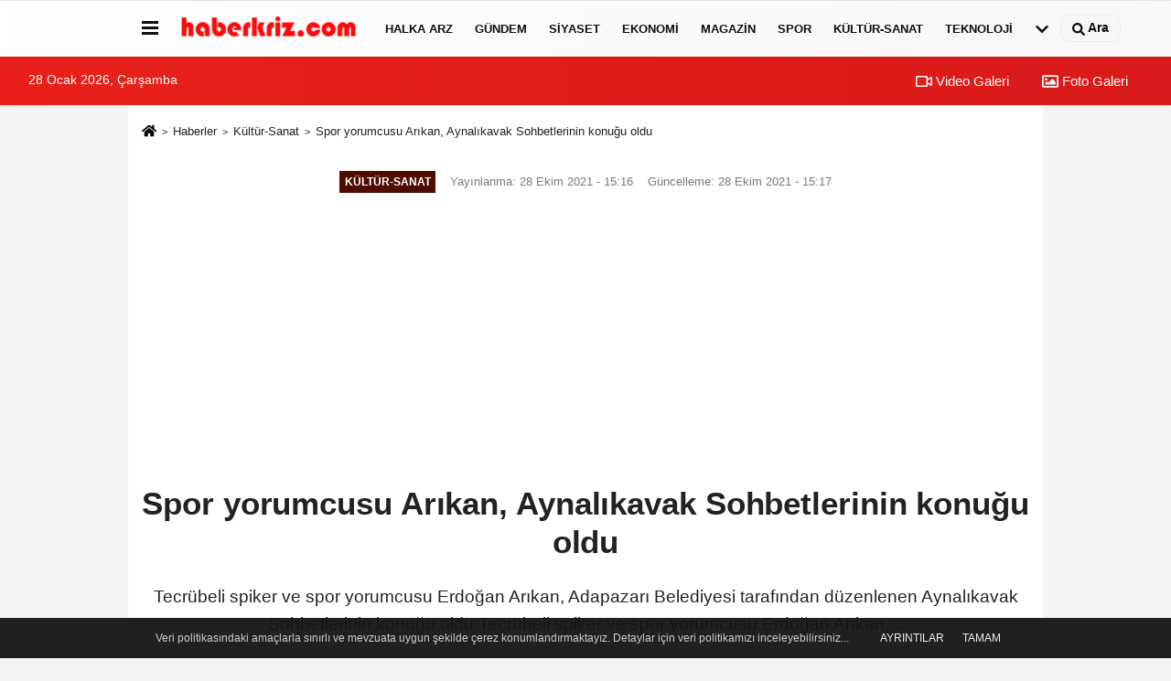

--- FILE ---
content_type: text/html; charset=UTF-8
request_url: https://www.haberkriz.com/spor-yorumcusu-arikan-aynalikavak-sohbetlerinin-konugu-oldu/68952/
body_size: 14441
content:
 <!DOCTYPE html> <html lang="tr-TR"><head> <meta name="format-detection" content="telephone=no"/> <meta id="meta-viewport" name="viewport" content="width=1200"> <meta charset="utf-8"> <title>Spor yorumcusu Arıkan, Aynalıkavak Sohbetlerinin konuğu oldu - Haberler</title> <meta name="title" content="Spor yorumcusu Arıkan, Aynalıkavak Sohbetlerinin konuğu oldu - Haberler"> <meta name="description" content="Tecrübeli spiker ve spor yorumcusu Erdoğan Arıkan, Adapazarı Belediyesi tarafından düzenlenen Aynalıkavak Sohbetlerinin konuğu oldu.Tecrübeli spiker ve..."> <meta name="datePublished" content="2021-10-28T15:16:18+03:00"> <meta name="dateModified" content="2021-10-28T15:17:29+03:00"> <meta name="articleSection" content="news"> <link rel="canonical" href="https://www.haberkriz.com/spor-yorumcusu-arikan-aynalikavak-sohbetlerinin-konugu-oldu/68952/" /> <link rel="manifest" href="https://www.haberkriz.com/manifest.json"> <meta name="robots" content="max-image-preview:large" /> <meta name="robots" content="max-snippet:160"> <link rel="image_src" type="image/jpeg" href="https://www.haberkriz.com/images/haberler/2021/10/spor-yorumcusu-arikan-aynalikavak-sohbetlerinin-konugu-oldu-h.jpg"/> <meta http-equiv="content-language" content="tr"/> <meta name="content-language" content="tr"><meta name="apple-mobile-web-app-status-bar-style" content="#ebe7e6"><meta name="msapplication-navbutton-color" content="#ebe7e6"> <meta name="theme-color" content="#ebe7e6"/> <link rel="shortcut icon" type="image/x-icon" href="https://www.haberkriz.com/favicon.ico"> <link rel="apple-touch-icon" href="https://www.haberkriz.com/favicon.ico"> <meta property="og:site_name" content="https://www.haberkriz.com" /> <meta property="og:type" content="article" /> <meta property="og:title" content="Spor yorumcusu Arıkan, Aynalıkavak Sohbetlerinin konuğu oldu" /> <meta property="og:url" content="https://www.haberkriz.com/spor-yorumcusu-arikan-aynalikavak-sohbetlerinin-konugu-oldu/68952/" /> <meta property="og:description" content="Tecrübeli spiker ve spor yorumcusu Erdoğan Arıkan, Adapazarı Belediyesi tarafından düzenlenen Aynalıkavak Sohbetlerinin konuğu oldu.Tecrübeli spiker ve spor yorumcusu Erdoğan Arıkan,..."/> <meta property="og:image" content="https://www.haberkriz.com/images/haberler/2021/10/spor-yorumcusu-arikan-aynalikavak-sohbetlerinin-konugu-oldu-h.jpg" /> <meta property="og:locale" content="tr_TR" /> <meta property="og:image:width" content="641" /> <meta property="og:image:height" content="380" /> <meta property="og:image:alt" content="Spor yorumcusu Arıkan, Aynalıkavak Sohbetlerinin konuğu oldu" /> <meta name="twitter:card" content="summary_large_image" /> <meta name="twitter:url" content="https://www.haberkriz.com/spor-yorumcusu-arikan-aynalikavak-sohbetlerinin-konugu-oldu/68952/" /> <meta name="twitter:title" content="Spor yorumcusu Arıkan, Aynalıkavak Sohbetlerinin konuğu oldu" /> <meta name="twitter:description" content="Tecrübeli spiker ve spor yorumcusu Erdoğan Arıkan, Adapazarı Belediyesi tarafından düzenlenen Aynalıkavak Sohbetlerinin konuğu oldu.Tecrübeli spiker ve spor yorumcusu Erdoğan Arıkan,..." /> <meta name="twitter:image:src" content="https://www.haberkriz.com/images/haberler/2021/10/spor-yorumcusu-arikan-aynalikavak-sohbetlerinin-konugu-oldu-h.jpg" /> <meta name="twitter:domain" content="https://www.haberkriz.com" /> <link rel="alternate" type="application/rss+xml" title="Spor yorumcusu Arıkan, Aynalıkavak Sohbetlerinin konuğu oldu" href="https://www.haberkriz.com/rss_kultur-sanat_9.xml"/> <script type="text/javascript"> var facebookApp = ''; var facebookAppVersion = 'v8.0'; var twitter_username = ''; var reklamtime = "10000"; var domainname = "https://www.haberkriz.com"; var splashcookie = null; var splashtime = null;	var _TOKEN = "0f1b83c41493dfc13e2230f2ee52ff94"; </script><link rel="preload" as="style" href="https://www.haberkriz.com/template/prime/assets/css/app.php?v=2023121019323220250804165811" /><link rel="stylesheet" type="text/css" media='all' href="https://www.haberkriz.com/template/prime/assets/css/app.php?v=2023121019323220250804165811"/> <link rel="preload" as="script" href="https://www.haberkriz.com/template/prime/assets/js/app.js?v=2023121019323220250804165811" /><script src="https://www.haberkriz.com/template/prime/assets/js/app.js?v=2023121019323220250804165811"></script> <script src="https://www.haberkriz.com/template/prime/assets/js/sticky.sidebar.js?v=2023121019323220250804165811"></script> <script src="https://www.haberkriz.com/template/prime/assets/js/libs/swiper/swiper.js?v=2023121019323220250804165811" defer></script> <script src="https://www.haberkriz.com/template/prime/assets/js/print.min.js?v=2023121019323220250804165811" defer></script> <script src="https://www.haberkriz.com/reg-sw.js?v=2023121019323220250804165811" defer></script> <script data-schema="organization" type="application/ld+json"> { "@context": "https://schema.org", "@type": "Organization", "name": "Haberler", "url": "https://www.haberkriz.com", "logo": { "@type": "ImageObject",	"url": "https://www.haberkriz.com/images/genel/haber.png",	"width": 360, "height": 90}, "sameAs": [ "", "", "", "", "", "", "" ] } </script> <script type="application/ld+json"> { "@context": "https://schema.org", "@type": "BreadcrumbList",	"@id": "https://www.haberkriz.com/spor-yorumcusu-arikan-aynalikavak-sohbetlerinin-konugu-oldu/68952/#breadcrumb", "itemListElement": [{ "@type": "ListItem", "position": 1, "item": { "@id": "https://www.haberkriz.com", "name": "Ana Sayfa" } }, { "@type": "ListItem", "position": 2, "item": {"@id": "https://www.haberkriz.com/kultur-sanat/","name": "Kültür-Sanat" } }, { "@type": "ListItem", "position": 3, "item": { "@id": "https://www.haberkriz.com/spor-yorumcusu-arikan-aynalikavak-sohbetlerinin-konugu-oldu/68952/", "name": "Spor yorumcusu Arıkan, Aynalıkavak Sohbetlerinin konuğu oldu" } }] } </script> <script type="application/ld+json">{ "@context": "https://schema.org", "@type": "NewsArticle",	"inLanguage":"tr-TR", "mainEntityOfPage": { "@type": "WebPage", "@id": "https://www.haberkriz.com/spor-yorumcusu-arikan-aynalikavak-sohbetlerinin-konugu-oldu/68952/" }, "headline": "Spor yorumcusu Arıkan, Aynalıkavak Sohbetlerinin konuğu oldu", "name": "Spor yorumcusu Arıkan, Aynalıkavak Sohbetlerinin konuğu oldu", "articleBody": "Tecrübeli spiker ve spor yorumcusu Erdoğan Arıkan, Adapazarı Belediyesi tarafından düzenlenen Aynalıkavak Sohbetlerinin konuğu oldu.Tecrübeli spiker ve spor yorumcusu Erdoğan Arıkan, Adapazarı Belediyesi tarafından düzenlenen Aynalıkavak Sohbetlerinin konuğu oldu. Adapazarı anılarını katılımcılarla paylaşan Arıkan, Sakarya&#39;nın sokaklarında büyüdüğünü anılarını unutamadığını aktardı. Adapazarı Belediyesi&#39;nin davetinden duyduğu mutluluğu dile getiren Erdoğan Arıkan, &quot;Burada olduğum için çok mutluyum. Ben Adapazarı&#39;nın çocuğuyum, Çeşme Meydanı&#39;nda doğdum ve Adapazarı&#39;nın sıcaklığını o yıllarda yaşadım. Burada unutulmaz anılarım, çok sevdiğim dostlarım var. Karaosman İlkokulu&#39;ndaki öğretmenim ile hala görüşüyoruz. Hayatımdaki rolü çok büyük. Bu şehirde ben sevgiyi tattım. Bu buluşma benim için gurur verici. Davetleri için Adapazarı Belediye Başkanımız Mutlu Işıksu&#39;ya teşekkür ediyorum&quot; dedi.&quot;Nitelikli bir gençliğe daima ihtiyacımız var&quot;Çalışma hayatına çırak olarak başladığını vurgulayan Arıkan, &quot;İlkokul 3&#39;üncü sınıfa geçtiğim zaman babam beni eniştemin yanına çırak olarak verdi. Dükkanın ön, yan ve arka cepheleri vardı. Ön cephede durabilmek için yan ve arka cephelerde deneyim kazanmak gerekiyordu. Daha bu yaşlarda hayata dair bir şeyler öğrenmeye başlamıştım. Çalışma hayatıma Adapazarı&#39;nda başladım. Şimdiki gençlere tavsiyem de kendilerini tanımaları, sorumluluk sahibi olmaları ve her geçen gün kendilerine değer katacak işler yapmaları. Nitelikli bir gençliğe daima ihtiyacımız var&quot; şeklinde konuştu.&quot;Adapazarı&#39;mızdaki bu sıcaklığı daima koruyacağız&quot;Tecrübeli spiker Arıkan&#39;a katılımlarından dolayı teşekkür eden Başkan Işıksu, &quot;Erdoğan Bey bu gece katılımlarıyla bizleri çok mutlu etti. Kendisini ve onun Adapazarı&#39;nı keyifle dinledik. Her türlü kültürel zenginliğin kendine yer bulduğu Adapazarı&#39;mızdaki bu sıcaklığı daima koruyacağız. Başta Erdoğan Bey&#39;e ve siz katılımcılarımıza gecemize teşrifleriniz için teşekkür ediyoruz&quot; ifadelerini kullandı.", "articleSection": "Kültür-Sanat",	"wordCount": 236,	"image": [{	"@type": "ImageObject",	"url": "https://www.haberkriz.com/images/haberler/2021/10/spor-yorumcusu-arikan-aynalikavak-sohbetlerinin-konugu-oldu-h.jpg",	"height": 380,	"width": 641 }], "datePublished": "2021-10-28T15:16:18+03:00", "dateModified": "2021-10-28T15:17:29+03:00", "genre": "news",	"isFamilyFriendly":"True",	"publishingPrinciples":"https://www.haberkriz.com/gizlilik-ilkesi.html",	"thumbnailUrl": "https://www.haberkriz.com/images/haberler/2021/10/spor-yorumcusu-arikan-aynalikavak-sohbetlerinin-konugu-oldu-h.jpg", "typicalAgeRange": "7-", "keywords": "",	"author": { "@type": "Person", "name": "İHA",	"url": "https://www.haberkriz.com/editor/iha" }, "publisher": { "@type": "Organization", "name": "Haberler", "logo": { "@type": "ImageObject", "url": "https://www.haberkriz.com/images/genel/haber.png", "width": 360, "height": 90 } }, "description": "Tecrübeli spiker ve spor yorumcusu Erdoğan Arıkan, Adapazarı Belediyesi tarafından düzenlenen Aynalıkavak Sohbetlerinin konuğu oldu.Tecrübeli spiker ve spor yorumcusu Erdoğan Arıkan,..."
} </script><script async src="https://pagead2.googlesyndication.com/pagead/js/adsbygoogle.js?client=ca-pub-2294666481771685" crossorigin="anonymous"></script><meta name="Author" content="Haberler"> <meta name="publisher" content="Haberkriz" /><html lang="tr" itemscope itemtype="http://schema.org/NewsArticle"><meta name="google-site-verification" content="fT-ogZyFno3YmWYLseh-ZYGQwB5elx-__6RhiB3Csaw" /><!-- Google tag (gtag.js) --><script async src="https://www.googletagmanager.com/gtag/js?id=G-N4GGDQ62H5"></script><script> window.dataLayer = window.dataLayer || []; function gtag(){dataLayer.push(arguments);} gtag('js', new Date()); gtag('config', 'G-N4GGDQ62H5');</script><script async src="https://pagead2.googlesyndication.com/pagead/js/adsbygoogle.js?client=ca-pub-2294666481771685" crossorigin="anonymous"></script></head><body class=""> <div class="container position-relative"><div class="sabit-reklam fixed-reklam"></div><div class="sabit-reklam sag-sabit fixed-reklam"></div></div> <div class="header-border"></div> <nav class="d-print-none navbar navbar-expand-lg bg-white align-items-center header box-shadow-menu"> <div class="container"><div class="menu" data-toggle="modal" data-target="#menu-aside" data-toggle-class="modal-open-aside"> <span class="menu-item"></span> <span class="menu-item"></span> <span class="menu-item"></span> </div> <a class="navbar-brand logo align-items-center" href="https://www.haberkriz.com" title="Haber Oku Son Dakika Güncel Gelişmeleri ve Haberleri Öğren"><picture> <source data-srcset="https://www.haberkriz.com/images/genel/haber.webp?v=2023121019323220250804165811" type="image/webp" class="img-fluid logoh"> <source data-srcset="https://www.haberkriz.com/images/genel/haber.png?v=2023121019323220250804165811" type="image/jpeg" class="img-fluid logoh"> <img src="https://www.haberkriz.com/images/genel/haber.png?v=2023121019323220250804165811" alt="Anasayfa" class="img-fluid logoh" width="100%" height="100%"></picture></a> <ul class="navbar-nav mr-auto font-weight-bolder nav-active-border bottom b-primary d-none d-md-flex"> <li class="nav-item text-uppercase"><a class="nav-link text-uppercase" href="https://www.haberkriz.com/halka-arz/" title="Halka Arz" rel="external" >Halka Arz</a></li><li class="nav-item text-uppercase"><a class="nav-link text-uppercase" href="https://www.haberkriz.com/gundem-haberleri/" title="Gündem" rel="external" >Gündem</a></li><li class="nav-item text-uppercase"><a class="nav-link text-uppercase" href="https://www.haberkriz.com/siyaset/" title="Siyaset" rel="external" >Siyaset</a></li><li class="nav-item text-uppercase"><a class="nav-link text-uppercase" href="https://www.haberkriz.com/ekonomi/" title="Ekonomi" rel="external" >Ekonomi</a></li><li class="nav-item text-uppercase"><a class="nav-link text-uppercase" href="https://www.haberkriz.com/magazin/" title="Magazin" rel="external" >Magazin</a></li><li class="nav-item text-uppercase"><a class="nav-link text-uppercase" href="https://www.haberkriz.com/spor/" title="Spor" rel="external" >Spor</a></li><li class="nav-item text-uppercase"><a class="nav-link text-uppercase" href="https://www.haberkriz.com/kultur-sanat/" title="Kültür-Sanat" rel="external" >Kültür-Sanat</a></li><li class="nav-item text-uppercase"><a class="nav-link text-uppercase" href="https://www.haberkriz.com/teknoloji/" title="Teknoloji" rel="external" >Teknoloji</a></li> <li class="nav-item dropdown dropdown-hover"> <a title="tümü" href="#" class="nav-link text-uppercase"><svg width="16" height="16" class="svg-bl text-16"><use xlink:href="https://www.haberkriz.com/template/prime/assets/img/sprite.svg#chevron-down"></use></svg></a> <div class="dropdown-menu px-2 py-2"> <a class="d-block p-1 text-nowrap nav-link" href="https://www.haberkriz.com/blog/" title="Blog">Blog</a> <a class="d-block p-1 text-nowrap nav-link" href="https://www.haberkriz.com/biyografiler-ve-hayatlar/" title="Biyografiler ve Hayatlar">Biyografiler ve Hayatlar</a> <a class="d-block p-1 text-nowrap nav-link" href="https://www.haberkriz.com/felsefe/" title="Felsefe">Felsefe</a> <a class="d-block p-1 text-nowrap nav-link" href="https://www.haberkriz.com/kripto-paralar/" title="Kripto Paralar">Kripto Paralar</a> <a class="d-block p-1 text-nowrap nav-link" href="https://www.haberkriz.com/asayis/" title="Asayiş">Asayiş</a> <a class="d-block p-1 text-nowrap nav-link" href="https://www.haberkriz.com/dualar-ve-ibadetler/" title="Dualar ve İbadetler">Dualar ve İbadetler</a> <a class="d-block p-1 text-nowrap nav-link" href="https://www.haberkriz.com/islam-tarihi/" title="İslam Tarihi">İslam Tarihi</a> <a class="d-block p-1 text-nowrap nav-link" href="https://www.haberkriz.com/kpss/" title="KPSS">KPSS</a> <a class="d-block p-1 text-nowrap nav-link" href="https://www.haberkriz.com/ruya-yorumlari/" title="Rüya Yorumları">Rüya Yorumları</a> <a class="d-block p-1 text-nowrap nav-link" href="https://www.haberkriz.com/kadin/" title="Kadın">Kadın</a> <a class="d-block p-1 text-nowrap nav-link" href="https://www.haberkriz.com/yasam/" title="Yaşam">Yaşam</a> <a class="d-block p-1 text-nowrap nav-link" href="https://www.haberkriz.com/yemek-tarifleri/" title="Yemek Tarifleri">Yemek Tarifleri</a> <a class="d-block p-1 text-nowrap nav-link" href="https://www.haberkriz.com/dini-inanclar/" title="Dini İnançlar">Dini İnançlar</a> <a class="d-block p-1 text-nowrap nav-link" href="https://www.haberkriz.com/seyahat-ve-gezi/" title="Seyahat ve Gezi">Seyahat ve Gezi</a> <a class="d-block p-1 text-nowrap nav-link" href="https://www.haberkriz.com/tarih/" title="Tarih">Tarih</a> <a class="d-block p-1 text-nowrap nav-link" href="https://www.haberkriz.com/kitap/" title="Kitap">Kitap</a> <a class="d-block p-1 text-nowrap nav-link" href="https://www.haberkriz.com/dunya/" title="Dünya">Dünya</a> <a class="d-block p-1 text-nowrap nav-link" href="https://www.haberkriz.com/saglik/" title="Sağlık">Sağlık</a> <a class="d-block p-1 text-nowrap nav-link" href="https://www.haberkriz.com/egitim/" title="Eğitim">Eğitim</a> <a class="d-block p-1 text-nowrap nav-link" href="https://www.haberkriz.com/yerel/" title="Yerel">Yerel</a> <a class="d-block p-1 text-nowrap nav-link" href="https://www.haberkriz.com/genel/" title="Genel">Genel</a> </div> </li> </ul> <ul class="navbar-nav ml-auto align-items-center font-weight-bolder"> <li class="nav-item"><a href="javascript:;" data-toggle="modal" data-target="#search-box" class="search-button nav-link py-1" title="Arama"><svg class="svg-bl" width="14" height="18"> <use xlink:href="https://www.haberkriz.com/template/prime/assets/img/spritesvg.svg#search" /> </svg> <span> Ara</span></a></li> </ul> </div></nav></header><div class="container-fluid d-md-block sondakika-bg d-print-none"> <div class="row py-s px-3"> <div class="col-md-5"> <span id="bugun">Bugün <script> function tarihsaat() { var b = new Date, g = b.getSeconds(), d = b.getMinutes(), a = b.getHours(), c = b.getDay(), h = b.getDate(), k = b.getMonth(), b = b.getFullYear(); 10 > a && (a = "0" + a); 10 > g && (g = "0" + g); 10 > d && (d = "0" + d); document.getElementById("bugun").innerHTML = h + " " + "Ocak Şubat Mart Nisan Mayıs Haziran Temmuz Ağustos Eylül Ekim Kasım Aralık".split(" ")[k] + " " + b + ", " + "Pazar Pazartesi Salı Çarşamba Perşembe Cuma Cumartesi".split(" ")[c] + " "; setTimeout("tarihsaat()", 1E3) } function CC_noErrors() { return !0 } window.onerror = CC_noErrors; function bookmarksite(b, g) { document.all ? window.external.AddFavorite(g, b) : window.sidebar && window.sidebar.addPanel(b, g, "") } tarihsaat();</script></span> </div> <div class="col-md-7 d-none d-md-block"> <div class="text-right text-16"><a href="https://www.haberkriz.com/video-galeri/" class="px-3" title="Video Galeri" rel="external"><svg class="svg-whss" width="18" height="18"> <use xlink:href="https://www.haberkriz.com/template/prime/assets/img/sprite.svg#video" /> </svg> Video Galeri</a> <a href="https://www.haberkriz.com/foto-galeri/" class="px-3" title="Foto Galeri" rel="external"><svg class="svg-whss" width="18" height="18"> <use xlink:href="https://www.haberkriz.com/template/prime/assets/img/sprite.svg#image" /> </svg> Foto Galeri</a> </div> </div> </div></div> <div class="fixed-share bg-white box-shadow is-hidden align-items-center d-flex post-tools px-3"> <span class="bg-facebook post-share share-link" onClick="ShareOnFacebook('https://www.haberkriz.com/spor-yorumcusu-arikan-aynalikavak-sohbetlerinin-konugu-oldu/68952/');return false;" title="facebook"><svg width="18" height="18" class="svg-wh"><use xlink:href="https://www.haberkriz.com/template/prime/assets/img/sprite.svg?v=1#facebook-f"></use></svg> </span> <span class="bg-twitter post-share share-link" onClick="ShareOnTwitter('https://www.haberkriz.com/spor-yorumcusu-arikan-aynalikavak-sohbetlerinin-konugu-oldu/68952/', 'tr', '', 'Spor yorumcusu Arıkan, Aynalıkavak Sohbetlerinin konuğu oldu')" title="twitter"><svg width="18" height="18" class="svg-wh"><use xlink:href="https://www.haberkriz.com/template/prime/assets/img/sprite.svg?v=1#twitterx"></use></svg></span> <a rel="noopener" class="bg-whatsapp post-share share-link" href="https://api.whatsapp.com/send?text=Spor yorumcusu Arıkan, Aynalıkavak Sohbetlerinin konuğu oldu https://www.haberkriz.com/spor-yorumcusu-arikan-aynalikavak-sohbetlerinin-konugu-oldu/68952/" title="whatsapp"><svg width="18" height="18" class="svg-wh"><use xlink:href="https://www.haberkriz.com/template/prime/assets/img/sprite.svg?v=1#whatsapp"></use></svg></a> <a target="_blank" rel="noopener" class="bg-telegram post-share share-link" href="https://t.me/share/url?url=https://www.haberkriz.com/spor-yorumcusu-arikan-aynalikavak-sohbetlerinin-konugu-oldu/68952/&text=Spor yorumcusu Arıkan, Aynalıkavak Sohbetlerinin konuğu oldu" title="telegram"><svg width="18" height="18" class="svg-wh"><use xlink:href="https://www.haberkriz.com/template/prime/assets/img/sprite.svg?v=1#telegram"></use></svg></a> <a target="_blank" rel="noopener" class="bg-linkedin post-share share-link" href="https://www.linkedin.com/shareArticle?url=https://www.haberkriz.com/spor-yorumcusu-arikan-aynalikavak-sohbetlerinin-konugu-oldu/68952/" title="linkedin"><svg width="18" height="18" class="svg-wh"><use xlink:href="https://www.haberkriz.com/template/prime/assets/img/sprite.svg?v=1#linkedin"></use></svg></a> <a target="_blank" rel="noopener" class="bg-pinterest post-share share-link" href="https://pinterest.com/pin/create/button/?url=https://www.haberkriz.com/spor-yorumcusu-arikan-aynalikavak-sohbetlerinin-konugu-oldu/68952/&media=https://www.haberkriz.com/images/haberler/2021/10/spor-yorumcusu-arikan-aynalikavak-sohbetlerinin-konugu-oldu-h.jpg&description=Spor yorumcusu Arıkan, Aynalıkavak Sohbetlerinin konuğu oldu" title="pinterest"><svg width="18" height="18" class="svg-wh"><use xlink:href="https://www.haberkriz.com/template/prime/assets/img/sprite.svg?v=1#pinterest"></use></svg></a> <div class="ml-auto d-flex align-items-center"> <a href="javascript:;" class="font-buyut text-muted text-center font-button plus mr-2"> <span>A</span> <div class="text-10 font-weight-normal">Büyüt</div> </a> <a href="javascript:;" class="font-kucult text-muted text-center font-button mr-2"> <span>A</span> <div class="text-10 font-weight-normal">Küçült</div> </a> <a href="javascript:;" class="text-muted text-center position-relative scroll-go" data-scroll="yorumlar-68952" data-count="0"> <svg class="svg-gr" width="24" height="24"><use xlink:href="https://www.haberkriz.com/template/prime/assets/img/sprite.svg?v=1#comments" /></svg> <div class="text-10">Yorumlar</div> </a> </div> </div> <div class="print-body" id="print-68952"> <div class="container py-1 bg-white"> <nav aria-label="breadcrumb"> <ol class="breadcrumb justify-content-left"> <li class="breadcrumb-item"><a href="https://www.haberkriz.com" title="Ana Sayfa"><svg class="svg-br-2" width="16" height="16"><use xlink:href="https://www.haberkriz.com/template/prime/assets/img/sprite.svg?v=1#home" /></svg></a></li> <li class="breadcrumb-item"><a href="https://www.haberkriz.com/arsiv/" title="Arşiv">Haberler</a></li> <li class="breadcrumb-item"><a href="https://www.haberkriz.com/kultur-sanat/" title="Kültür-Sanat">Kültür-Sanat</a></li> <li class="breadcrumb-item active d-md-block d-none" aria-current="page"><a href="https://www.haberkriz.com/spor-yorumcusu-arikan-aynalikavak-sohbetlerinin-konugu-oldu/68952/" title="Spor yorumcusu Arıkan, Aynalıkavak Sohbetlerinin konuğu oldu">Spor yorumcusu Arıkan, Aynalıkavak Sohbetlerinin konuğu oldu</a></li> </ol> </nav> <div id="haberler"> <div class="haber-kapsa print-body" id="print-68952"> <div class="news-start"> <article id="haber-68952"> <div class="text-md-center" > <div class="text-muted text-sm py-2 d-md-flex align-items-center justify-content-center"> <div class="badge badge-lg text-uppercase bg-primary mr-3 my-2 " style="background:#4f0c00 !important;"> Kültür-Sanat </div> <div class="d-md-block text-12 text-fade"><svg class="svg-gr-2 d-none" width="14" height="14"><use xlink:href="https://www.haberkriz.com/template/prime/assets/img/sprite.svg?v=1#clock"></use></svg> Yayınlanma: 28 Ekim 2021 - 15:16 </div> <div class="text-12 ml-md-3 text-fade"> Güncelleme: 28 Ekim 2021 - 15:17</div> </div> <div class=" text-center" ><div align="center" class="mb15" id="reklam"><script async src="https://pagead2.googlesyndication.com/pagead/js/adsbygoogle.js?client=ca-pub-2294666481771685" crossorigin="anonymous"></script><!-- haberust --><ins class="adsbygoogle" style="display:block" data-ad-client="ca-pub-2294666481771685" data-ad-slot="4687681901" data-ad-format="auto" data-full-width-responsive="true"></ins><script> (adsbygoogle = window.adsbygoogle || []).push({});</script></div></div> <h1 class="text-36 post-title my-2 py-2 font-weight-bold"> Spor yorumcusu Arıkan, Aynalıkavak Sohbetlerinin konuğu oldu </h1> <h2 class="text-2222 mb-0 my-2 py-2 font-weight-normal">Tecrübeli spiker ve spor yorumcusu Erdoğan Arıkan, Adapazarı Belediyesi tarafından düzenlenen Aynalıkavak Sohbetlerinin konuğu oldu.Tecrübeli spiker ve spor yorumcusu Erdoğan Arıkan,...</h2> <div class="text-muted text-sm py-2 d-md-none align-items-center d-flex text-nowrap"> <div class="badge badge-lg text-uppercase bg-primary mr-3"> Kültür-Sanat </div> <div class="text-12"> 28 Ekim 2021 - 15:16 </div> <div class="ml-3 d-none d-md-block text-12"> Güncelleme: 28 Ekim 2021 - 15:17 </div> </div> <div class="fix-socials_btm d-flex d-md-none"> <div class="post-tools"> <a rel="noopener" class="post-share share-link" href="https://www.haberkriz.com" title="Ana Sayfa"><svg width="18" height="18" class="svg-wh"><use xlink:href="https://www.haberkriz.com/template/prime/assets/img/sprite.svg?v=1#home"></use></svg></a> <span class="bg-facebook post-share share-link" onClick="ShareOnFacebook('https://www.haberkriz.com/spor-yorumcusu-arikan-aynalikavak-sohbetlerinin-konugu-oldu/68952/');return false;" title="facebook"><svg width="18" height="18" class="svg-wh"><use xlink:href="https://www.haberkriz.com/template/prime/assets/img/sprite.svg?v=1#facebook-f"></use></svg> </span> <span class="bg-twitter post-share share-link" onClick="ShareOnTwitter('https://www.haberkriz.com/spor-yorumcusu-arikan-aynalikavak-sohbetlerinin-konugu-oldu/68952/', 'tr', '', 'Spor yorumcusu Arıkan, Aynalıkavak Sohbetlerinin konuğu oldu')" title="twitter"><svg width="18" height="18" class="svg-wh"><use xlink:href="https://www.haberkriz.com/template/prime/assets/img/sprite.svg?v=1#twitterx"></use></svg> </span> <a target="_blank" rel="noopener" class="bg-whatsapp post-share share-link" href="https://api.whatsapp.com/send?text=Spor yorumcusu Arıkan, Aynalıkavak Sohbetlerinin konuğu oldu https://www.haberkriz.com/spor-yorumcusu-arikan-aynalikavak-sohbetlerinin-konugu-oldu/68952/" title="whatsapp"><svg width="18" height="18" class="svg-wh"><use xlink:href="https://www.haberkriz.com/template/prime/assets/img/sprite.svg?v=1#whatsapp"></use></svg></a> <a target="_blank" rel="noopener" class="bg-telegram post-share share-link" href="https://t.me/share/url?url=https://www.haberkriz.com/spor-yorumcusu-arikan-aynalikavak-sohbetlerinin-konugu-oldu/68952/&text=Spor yorumcusu Arıkan, Aynalıkavak Sohbetlerinin konuğu oldu" title="telegram"><svg width="18" height="18" class="svg-wh"><use xlink:href="https://www.haberkriz.com/template/prime/assets/img/sprite.svg?v=1#telegram"></use></svg></a> <a target="_blank" rel="noopener" class="bg-linkedin post-share share-link" href="https://www.linkedin.com/shareArticle?url=https://www.haberkriz.com/spor-yorumcusu-arikan-aynalikavak-sohbetlerinin-konugu-oldu/68952/" title="linkedin"><svg width="18" height="18" class="svg-wh"><use xlink:href="https://www.haberkriz.com/template/prime/assets/img/sprite.svg?v=1#linkedin"></use></svg></a> <a target="_blank" rel="noopener" class="bg-pinterest post-share share-link" href="https://pinterest.com/pin/create/button/?url=https://www.haberkriz.com/spor-yorumcusu-arikan-aynalikavak-sohbetlerinin-konugu-oldu/68952/&media=https://www.haberkriz.com/images/haberler/2021/10/spor-yorumcusu-arikan-aynalikavak-sohbetlerinin-konugu-oldu-h.jpg&description=Spor yorumcusu Arıkan, Aynalıkavak Sohbetlerinin konuğu oldu" title="pinterest"><svg width="18" height="18" class="svg-wh"><use xlink:href="https://www.haberkriz.com/template/prime/assets/img/sprite.svg?v=1#pinterest"></use></svg></a> <div class="ml-5 ml-auto d-flex align-items-center"> <a href="javascript:;" class="text-muted text-center position-relative scroll-go d-md-inline-block " data-scroll="yorumlar-68952" data-count="0"> <svg class="svg-gr" width="24" height="24"><use xlink:href="https://www.haberkriz.com/template/prime/assets/img/sprite.svg?v=1#comments" /></svg> <div class="text-10">Yorumlar</div> </a> </div> </div></div> <div class="post-tools my-3 d-flex d-print-none flex-scroll flex-wrap"> <span class="bg-facebook post-share share-link" onClick="ShareOnFacebook('https://www.haberkriz.com/spor-yorumcusu-arikan-aynalikavak-sohbetlerinin-konugu-oldu/68952/');return false;" title="facebook"><svg width="18" height="18" class="svg-wh"><use xlink:href="https://www.haberkriz.com/template/prime/assets/img/sprite.svg?v=1#facebook-f"></use></svg> </span> <span class="bg-twitter post-share share-link" onClick="ShareOnTwitter('https://www.haberkriz.com/spor-yorumcusu-arikan-aynalikavak-sohbetlerinin-konugu-oldu/68952/', 'tr', '', 'Spor yorumcusu Arıkan, Aynalıkavak Sohbetlerinin konuğu oldu')" title="twitter"><svg width="18" height="18" class="svg-wh"><use xlink:href="https://www.haberkriz.com/template/prime/assets/img/sprite.svg?v=1#twitterx"></use></svg> </span> <a target="_blank" rel="noopener" class="bg-whatsapp post-share share-link" href="https://api.whatsapp.com/send?text=Spor yorumcusu Arıkan, Aynalıkavak Sohbetlerinin konuğu oldu https://www.haberkriz.com/spor-yorumcusu-arikan-aynalikavak-sohbetlerinin-konugu-oldu/68952/" title="whatsapp"><svg width="18" height="18" class="svg-wh"><use xlink:href="https://www.haberkriz.com/template/prime/assets/img/sprite.svg?v=1#whatsapp"></use></svg></a> <a target="_blank" rel="noopener" class="bg-telegram post-share share-link" href="https://t.me/share/url?url=https://www.haberkriz.com/spor-yorumcusu-arikan-aynalikavak-sohbetlerinin-konugu-oldu/68952/&text=Spor yorumcusu Arıkan, Aynalıkavak Sohbetlerinin konuğu oldu" title="telegram"><svg width="18" height="18" class="svg-wh"><use xlink:href="https://www.haberkriz.com/template/prime/assets/img/sprite.svg?v=1#telegram"></use></svg></a> <a target="_blank" rel="noopener" class="bg-linkedin post-share share-link" href="https://www.linkedin.com/shareArticle?url=https://www.haberkriz.com/spor-yorumcusu-arikan-aynalikavak-sohbetlerinin-konugu-oldu/68952/" title="linkedin"><svg width="18" height="18" class="svg-wh"><use xlink:href="https://www.haberkriz.com/template/prime/assets/img/sprite.svg?v=1#linkedin"></use></svg></a> <a target="_blank" rel="noopener" class="bg-pinterest post-share share-link" href="https://pinterest.com/pin/create/button/?url=https://www.haberkriz.com/spor-yorumcusu-arikan-aynalikavak-sohbetlerinin-konugu-oldu/68952/&media=https://www.haberkriz.com/images/haberler/2021/10/spor-yorumcusu-arikan-aynalikavak-sohbetlerinin-konugu-oldu-h.jpg&description=Spor yorumcusu Arıkan, Aynalıkavak Sohbetlerinin konuğu oldu" title="pinterest"><svg width="18" height="18" class="svg-wh"><use xlink:href="https://www.haberkriz.com/template/prime/assets/img/sprite.svg?v=1#pinterest"></use></svg></a> <a rel="noopener" href="https://news.google.com/publications/CAAqBwgKMMG9pQswj8i9Aw?oc=3&ceid=TR:tr" target="_blank" class="float-right googlenewsm-btn" title="TAKİP ET"><span>TAKİP ET</span><img src="https://www.haberkriz.com/images/template/google-news.svg" alt="TAKİP ET" width="110" height="28"></a> <div class="ml-5 ml-auto d-flex align-items-center"> <a href="javascript:;" class="text-muted text-center mr-4 printer d-none d-md-inline-block" name="print68952" id="68952" title="Yazdır"> <svg class="svg-gr" width="24" height="24"><use xlink:href="https://www.haberkriz.com/template/prime/assets/img/sprite.svg?v=1#print" /></svg> <div class="text-10">Yazdır</div> </a> <a href="javascript:;" class="font-buyut text-muted text-center font-button plus mr-2"> <span>A</span> <div class="text-10 font-weight-normal">Büyüt</div> </a> <a href="javascript:;" class="font-kucult text-muted text-center font-button mr-2"> <span>A</span> <div class="text-10 font-weight-normal">Küçült</div> </a> <a href="javascript:;" class="text-muted text-center position-relative scroll-go d-none d-md-inline-block " data-scroll="yorumlar-68952" data-count="0"> <svg class="svg-gr" width="24" height="24"><use xlink:href="https://www.haberkriz.com/template/prime/assets/img/sprite.svg?v=1#comments" /></svg> <div class="text-10">Yorumlar</div> </a> </div> </div> </div> <div class="border-bottom my-3"></div> <div class="row"> <div class="col-md-8"> <div class="lazy mb-4 responsive-image"> <a data-fancybox="image" href="https://www.haberkriz.com/images/haberler/2021/10/spor-yorumcusu-arikan-aynalikavak-sohbetlerinin-konugu-oldu-h.jpg" title="Spor yorumcusu Arıkan, Aynalıkavak Sohbetlerinin konuğu oldu"><img src="https://www.haberkriz.com/template/prime/assets/img/641x380.jpg?v=2023121019323220250804165811" data-src="https://www.haberkriz.com/images/haberler/2021/10/spor-yorumcusu-arikan-aynalikavak-sohbetlerinin-konugu-oldu-h.jpg" width="100%" height="100%" alt="Spor yorumcusu Arıkan, Aynalıkavak Sohbetlerinin konuğu oldu" class="img-fluid lazy"/></a> </div> <div class="post-body my-3"> <div class="detay" property="articleBody">
Tecrübeli spiker ve<a class="text-18" href="https://www.haberkriz.com/spor/" title="spor"> spor </a>yorumcusu Erdoğan Arıkan, Adapazarı Belediyesi tarafından düzenlenen Aynalıkavak Sohbetlerinin konuğu oldu.<br/><br/>Tecrübeli spiker ve spor yorumcusu Erdoğan Arıkan, Adapazarı Belediyesi tarafından düzenlenen Aynalıkavak Sohbetlerinin konuğu oldu. Adapazarı anılarını katılımcılarla paylaşan Arıkan, Sakarya&#39;nın sokaklarında büyüdüğünü anılarını unutamadığını aktardı. Adapazarı Belediyesi&#39;nin davetinden duyduğu mutluluğu dile getiren Erdoğan Arıkan, &quot;Burada olduğum için çok mutluyum. Ben Adapazarı&#39;nın çocuğuyum, Çeşme Meydanı&#39;nda doğdum ve Adapazarı&#39;nın sıcaklığını o yıllarda yaşadım. Burada unutulmaz anılarım, çok sevdiğim dostlarım var. Karaosman İlkokulu&#39;ndaki öğretmenim ile hala görüşüyoruz. Hayatımdaki rolü çok büyük. Bu şehirde ben sevgiyi tattım. Bu buluşma benim için gurur verici. Davetleri için Adapazarı Belediye Başkanımız Mutlu Işıksu&#39;ya teşekkür ediyorum&quot; dedi.<br/><br/><br/><br/>&quot;Nitelikli bir gençliğe daima ihtiyacımız var&quot;<br/><br/>Çalışma hayatına çırak olarak başladığını vurgulayan Arıkan, &quot;İlkokul 3&#39;üncü sınıfa geçtiğim zaman babam beni eniştemin yanına çırak olarak verdi. Dükkanın ön, yan ve arka cepheleri vardı. Ön cephede durabilmek için yan ve arka cephelerde deneyim kazanmak gerekiyordu. Daha bu yaşlarda hayata dair bir şeyler öğrenmeye başlamıştım. Çalışma hayatıma Adapazarı&#39;nda başladım. Şimdiki gençlere tavsiyem de kendilerini tanımaları, sorumluluk sahibi olmaları ve her geçen gün kendilerine değer katacak işler yapmaları. Nitelikli bir gençliğe daima ihtiyacımız var&quot; şeklinde konuştu.<br/><br/><br/><br/>&quot;Adapazarı&#39;mızdaki bu sıcaklığı daima koruyacağız&quot;<br/><br/>Tecrübeli spiker Arıkan&#39;a katılımlarından dolayı teşekkür eden Başkan Işıksu, &quot;Erdoğan Bey bu gece katılımlarıyla bizleri çok mutlu etti. Kendisini ve onun Adapazarı&#39;nı keyifle dinledik. Her türlü kültürel zenginliğin kendine yer bulduğu Adapazarı&#39;mızdaki bu sıcaklığı daima koruyacağız. Başta Erdoğan Bey&#39;e ve siz katılımcılarımıza gecemize teşrifleriniz için teşekkür ediyoruz&quot; ifadelerini kullandı.<br> </div> <div class=" text-center" ><div align="center" class="mb15" id="reklam"><script async src="https://pagead2.googlesyndication.com/pagead/js/adsbygoogle.js?client=ca-pub-2294666481771685" crossorigin="anonymous"></script><!-- yenihaber1 --><ins class="adsbygoogle" style="display:block" data-ad-client="ca-pub-2294666481771685" data-ad-slot="3809714502" data-ad-format="auto" data-full-width-responsive="true"></ins><script> (adsbygoogle = window.adsbygoogle || []).push({});</script></div></div> </div> <div class="clearfixy"></div><div class="emojiler py-3" data-id="68952"></div><script> $(document).ready(function () {
$('.emojiler[data-id="'+68952+'"]').load('https://www.haberkriz.com/template/prime/include/emoji.php?postid=68952&type=1');
});</script> <div class=" text-center" ><div align="center" class="mb15" id="reklam"><script async src="https://pagead2.googlesyndication.com/pagead/js/adsbygoogle.js?client=ca-pub-2294666481771685" crossorigin="anonymous"></script><ins class="adsbygoogle" style="display:block" data-ad-format="autorelaxed" data-ad-client="ca-pub-2294666481771685" data-ad-slot="9372842734"></ins><script> (adsbygoogle = window.adsbygoogle || []).push({});</script></div></div> <div class="my-3 py-1 d-print-none commenttab" id="yorumlar-68952"> <div class="b-t"> <div class="nav-active-border b-primary top"> <ul class="nav font-weight-bold align-items-center" id="myTab" role="tablist"> <li class="nav-item" role="tab" aria-selected="false"> <a class="nav-link py-3 active" id="comments-tab-68952" data-toggle="tab" href="#comments-68952"><span class="d-md-block text-16">YORUMLAR</span></a> </li> <li class="nav-item" role="tab" aria-selected="true"> <a class="nav-link py-3" id="facebook-tab-68952" data-toggle="tab" href="#facebook-68952" aria-controls="facebook-68952"><span class="d-md-block text-16">FACEBOOK</span></a> </li> </ul> </div> </div> <div class="tab-content"> <div class="tab-pane show active" id="comments-68952"> <div class="my-3"> <div class="commentResult"></div> <form class="contact_form commentstyle" action="" onsubmit="return tumeva.commentSubmit(this)" name="yorum"> <div class="reply my-2" id="kim" style="display:none;"><strong> <span></span> </strong> adlı kullanıcıya cevap <a href="#" class="notlikeid reply-comment-cancel">x</a> </div> <div class="form-group"> <textarea onkeyup="textCounterJS(this.form.Yorum,this.form.remLensoz,1000);" id="yorum" type="text" minlength="10" name="Yorum" required="required" class="form-control pb-4" placeholder="Küfür, hakaret, rencide edici cümleler veya imalar, inançlara saldırı içeren, imla kuralları ile yazılmamış, Türkçe karakter kullanılmayan ve büyük harflerle yazılmış yorumlar onaylanmamaktadır."></textarea> <label for="remLensoz"> <input autocomplete="off" class="commentbgr text-12 border-0 py-2 px-1" readonly id="remLensoz" name="remLensoz" type="text" maxlength="3" value="2000 karakter"/> </label> <script type="text/javascript"> function textCounterJS(field, cntfield, maxlimit) { if (field.value.length > maxlimit) field.value = field.value.substring(0, maxlimit); else cntfield.value = (maxlimit - field.value.length).toString().concat(' karakter'); } </script> </div> <div class="row"> <div class="col-md-6"> <div class="form-group"> <input autocomplete="off" type="text" maxlength="75" name="AdSoyad" class="form-control" id="adsoyad" required placeholder="Ad / Soyad"> </div> </div> </div> <div class="form-group"> <div class="clearfix"></div> <script src="https://www.google.com/recaptcha/api.js" async defer></script> <style type="text/css"> .g-recaptcha { transform: scale(0.84); transform-origin: 0 0; background: #fff !important; margin-top: 10px; } </style> <div class="g-recaptcha" data-sitekey="6LeWnb4aAAAAAMU_0EQ9Q4BmZUqr8asWqbCn9neo"></div> </div> <input type="hidden" name="Baglanti" value="0" class="YorumId"/> <input type="hidden" name="Durum" value="YorumGonder"/> <input type="hidden" name="VeriId" value="68952"/> <input type="hidden" name="Tip" value="1"/> <input type="hidden" name="show" value="20260128"/> <input type="hidden" name="token" value="0f1b83c41493dfc13e2230f2ee52ff94"> <button id="send" type="submit" class="text-14 btn btn-sm btn-primary px-4 font-weight-bold"> Gönder</button> </form> </div> <!-- yorumlar --> </div> <div class="tab-pane" id="facebook-68952"> <script> (function (d, s, id) { var js, fjs = d.getElementsByTagName(s)[0]; if (d.getElementById(id)) return; js = d.createElement(s); js.id = id; js.async = true; js.src = "//connect.facebook.net/tr_TR/sdk.js#xfbml=1&version=v8.0&appId="; fjs.parentNode.insertBefore(js, fjs); }(document, 'script', 'facebook-jssdk')); </script> <div id="fb-root"></div> <div class="fb-comments" data-width="100%" data-href="https://www.haberkriz.com/spor-yorumcusu-arikan-aynalikavak-sohbetlerinin-konugu-oldu/68952/" data-num-posts="10"></div> </div> </div></div> <div class="heading d-print-none py-3">İlginizi Çekebilir</div><div class="row row-sm list-grouped d-print-none"> <div class="col-md-6"> <div class="list-item block"> <a href="https://www.haberkriz.com/sanatci-ugur-orkide-den-onemli-aciklamalar-contemporary-nin-17-edisyonunun-bir-parcasi-olmaktan-gurur-duydum/154483/" rel="external" title="Sanatçı Uğur Orkide'den Önemli Açıklamalar: "Contemporary'nin 17. edisyonunun bir parçası olmaktan gurur duydum""><picture> <source data-srcset="https://www.haberkriz.com/images/haberler/2022/09/sanatci-ugur-orkide-den-onemli-aciklamalar-contemporary-nin-17-edisyonunun-bir-parcasi-olmaktan-gurur-duydum-5052-twebp.webp" type="image/webp" class="img-fluid"> <source data-srcset="https://www.haberkriz.com/images/haberler/2022/09/sanatci-ugur-orkide-den-onemli-aciklamalar-contemporary-nin-17-edisyonunun-bir-parcasi-olmaktan-gurur-duydum-4634-t.jpg" type="image/jpeg" class="img-fluid"> <img src="https://www.haberkriz.com/template/prime/assets/img/313x170.jpg?v=2023121019323220250804165811" data-src="https://www.haberkriz.com/images/haberler/2022/09/sanatci-ugur-orkide-den-onemli-aciklamalar-contemporary-nin-17-edisyonunun-bir-parcasi-olmaktan-gurur-duydum-4634-t.jpg" alt="Sanatçı Uğur Orkide'den Önemli Açıklamalar: "Contemporary'nin 17. edisyonunun bir parçası olmaktan gurur duydum"" class="img-fluid lazy maxh3" width="384" height="208"></picture></a> <div class="list-content"> <div class="list-body h-2x"><a href="https://www.haberkriz.com/sanatci-ugur-orkide-den-onemli-aciklamalar-contemporary-nin-17-edisyonunun-bir-parcasi-olmaktan-gurur-duydum/154483/" rel="external" title="Sanatçı Uğur Orkide'den Önemli Açıklamalar: "Contemporary'nin 17. edisyonunun bir parçası olmaktan gurur duydum"" class="list-title mt-1">Sanatçı Uğur Orkide'den Önemli Açıklamalar: "Contemporary'nin 17. edisyonunun bir parçası olmaktan gurur duydum"</a> </div> </div> </div> </div> <div class="col-md-6"> <div class="list-item block"> <a href="https://www.haberkriz.com/burak-yedekci-nin-yonettigi-yeni-projesi-gecenin-rengi-kirmizi-adli-animasyon-filminin-hazirliklarina-baslandi/154479/" rel="external" title="Burak Yedekçi’nin yönettiği yeni projesi “Gecenin Rengi: Kırmızı” adlı animasyon filminin hazırlıklarına başlandı!"><picture> <source data-srcset="https://www.haberkriz.com/images/haberler/2022/09/burak-yedekci-nin-yonettigi-yeni-projesi-gecenin-rengi-kirmizi-adli-animasyon-filminin-hazirliklarina-baslandi-976-twebp.webp" type="image/webp" class="img-fluid"> <source data-srcset="https://www.haberkriz.com/images/haberler/2022/09/burak-yedekci-nin-yonettigi-yeni-projesi-gecenin-rengi-kirmizi-adli-animasyon-filminin-hazirliklarina-baslandi-9387-t.jpg" type="image/jpeg" class="img-fluid"> <img src="https://www.haberkriz.com/template/prime/assets/img/313x170.jpg?v=2023121019323220250804165811" data-src="https://www.haberkriz.com/images/haberler/2022/09/burak-yedekci-nin-yonettigi-yeni-projesi-gecenin-rengi-kirmizi-adli-animasyon-filminin-hazirliklarina-baslandi-9387-t.jpg" alt="Burak Yedekçi’nin yönettiği yeni projesi “Gecenin Rengi: Kırmızı” adlı animasyon filminin hazırlıklarına başlandı!" class="img-fluid lazy maxh3" width="384" height="208"></picture></a> <div class="list-content"> <div class="list-body h-2x"><a href="https://www.haberkriz.com/burak-yedekci-nin-yonettigi-yeni-projesi-gecenin-rengi-kirmizi-adli-animasyon-filminin-hazirliklarina-baslandi/154479/" rel="external" title="Burak Yedekçi’nin yönettiği yeni projesi “Gecenin Rengi: Kırmızı” adlı animasyon filminin hazırlıklarına başlandı!" class="list-title mt-1">Burak Yedekçi’nin yönettiği yeni projesi “Gecenin Rengi: Kırmızı” adlı animasyon filminin hazırlıklarına başlandı!</a> </div> </div> </div> </div> <div class="col-md-6"> <div class="list-item block"> <a href="https://www.haberkriz.com/laal-singh-chaddha-konusu-nedir-laal-singh-chaddha-oyunculari-kimler-laal-singh-chaddha-hangi-sinemalarda-var-laal-singh-chaddha-turkce-ve-alt-yazili-izle/154458/" rel="external" title="Laal Singh Chaddha konusu nedir? Laal Singh Chaddha oyuncuları kimler? Laal Singh Chaddha hangi sinemalarda var? Laal Singh Chaddha türkçe ve alt yazılı izle!"><picture> <source data-srcset="https://www.haberkriz.com/images/haberler/2022/08/laal-singh-chaddha-konusu-nedir-laal-singh-chaddha-oyunculari-kimler-laal-singh-chaddha-hangi-sinemalarda-var-laal-singh-chaddha-turkce-ve-alt-yazili-izle-2904-t.webp" type="image/webp" class="img-fluid"> <source data-srcset="https://www.haberkriz.com/images/haberler/2022/08/laal-singh-chaddha-konusu-nedir-laal-singh-chaddha-oyunculari-kimler-laal-singh-chaddha-hangi-sinemalarda-var-laal-singh-chaddha-turkce-ve-alt-yazili-izle-2904-t.jpg" type="image/jpeg" class="img-fluid"> <img src="https://www.haberkriz.com/template/prime/assets/img/313x170.jpg?v=2023121019323220250804165811" data-src="https://www.haberkriz.com/images/haberler/2022/08/laal-singh-chaddha-konusu-nedir-laal-singh-chaddha-oyunculari-kimler-laal-singh-chaddha-hangi-sinemalarda-var-laal-singh-chaddha-turkce-ve-alt-yazili-izle-2904-t.jpg" alt="Laal Singh Chaddha konusu nedir? Laal Singh Chaddha oyuncuları kimler? Laal Singh Chaddha hangi sinemalarda var? Laal Singh Chaddha türkçe ve alt yazılı izle!" class="img-fluid lazy maxh3" width="384" height="208"></picture></a> <div class="list-content"> <div class="list-body h-2x"><a href="https://www.haberkriz.com/laal-singh-chaddha-konusu-nedir-laal-singh-chaddha-oyunculari-kimler-laal-singh-chaddha-hangi-sinemalarda-var-laal-singh-chaddha-turkce-ve-alt-yazili-izle/154458/" rel="external" title="Laal Singh Chaddha konusu nedir? Laal Singh Chaddha oyuncuları kimler? Laal Singh Chaddha hangi sinemalarda var? Laal Singh Chaddha türkçe ve alt yazılı izle!" class="list-title mt-1">Laal Singh Chaddha konusu nedir? Laal Singh Chaddha oyuncuları kimler? Laal Singh Chaddha hangi sinemalarda var? Laal Singh Chaddha türkçe ve alt yazılı izle!</a> </div> </div> </div> </div> <div class="col-md-6"> <div class="list-item block"> <a href="https://www.haberkriz.com/setenay-uruc-ile-film-sanat-ve-hayata-dair-keyifli-bir-roportaj/154367/" rel="external" title="Setenay Uruç ile film, sanat ve hayata dair keyifli bir röportaj!"><picture> <source data-srcset="https://www.haberkriz.com/images/haberler/2022/06/setenay-uruc-ile-film-sanat-ve-hayata-dair-keyifli-bir-roportaj-2317-twebp.webp" type="image/webp" class="img-fluid"> <source data-srcset="https://www.haberkriz.com/images/haberler/2022/06/setenay-uruc-ile-film-sanat-ve-hayata-dair-keyifli-bir-roportaj-7641-t.jpg" type="image/jpeg" class="img-fluid"> <img src="https://www.haberkriz.com/template/prime/assets/img/313x170.jpg?v=2023121019323220250804165811" data-src="https://www.haberkriz.com/images/haberler/2022/06/setenay-uruc-ile-film-sanat-ve-hayata-dair-keyifli-bir-roportaj-7641-t.jpg" alt="Setenay Uruç ile film, sanat ve hayata dair keyifli bir röportaj!" class="img-fluid lazy maxh3" width="384" height="208"></picture></a> <div class="list-content"> <div class="list-body h-2x"><a href="https://www.haberkriz.com/setenay-uruc-ile-film-sanat-ve-hayata-dair-keyifli-bir-roportaj/154367/" rel="external" title="Setenay Uruç ile film, sanat ve hayata dair keyifli bir röportaj!" class="list-title mt-1">Setenay Uruç ile film, sanat ve hayata dair keyifli bir röportaj!</a> </div> </div> </div> </div> <div class="col-md-6"> <div class="list-item block"> <a href="https://www.haberkriz.com/x-yal-b-h-rcinov-un-unu-ulke-sinirlarini-asarak-sanat-severlere-ulasiyor/154326/" rel="external" title="Xəyal Bəhərçinov'un ünü ülke sınırlarını aşarak sanat severlere ulaşıyor!"><picture> <source data-srcset="https://www.haberkriz.com/images/haberler/2022/03/x-yal-b-h-rcinov-un-unu-ulke-sinirlarini-asarak-sanat-severlere-ulasiyor-2469-twebp.webp" type="image/webp" class="img-fluid"> <source data-srcset="https://www.haberkriz.com/images/haberler/2022/03/x-yal-b-h-rcinov-un-unu-ulke-sinirlarini-asarak-sanat-severlere-ulasiyor-4621-t.jpg" type="image/jpeg" class="img-fluid"> <img src="https://www.haberkriz.com/template/prime/assets/img/313x170.jpg?v=2023121019323220250804165811" data-src="https://www.haberkriz.com/images/haberler/2022/03/x-yal-b-h-rcinov-un-unu-ulke-sinirlarini-asarak-sanat-severlere-ulasiyor-4621-t.jpg" alt="Xəyal Bəhərçinov'un ünü ülke sınırlarını aşarak sanat severlere ulaşıyor!" class="img-fluid lazy maxh3" width="384" height="208"></picture></a> <div class="list-content"> <div class="list-body h-2x"><a href="https://www.haberkriz.com/x-yal-b-h-rcinov-un-unu-ulke-sinirlarini-asarak-sanat-severlere-ulasiyor/154326/" rel="external" title="Xəyal Bəhərçinov'un ünü ülke sınırlarını aşarak sanat severlere ulaşıyor!" class="list-title mt-1">Xəyal Bəhərçinov'un ünü ülke sınırlarını aşarak sanat severlere ulaşıyor!</a> </div> </div> </div> </div> <div class="col-md-6"> <div class="list-item block"> <a href="https://www.haberkriz.com/muzik-grubu-dualite-nin-populerligi-ve-unu-artmaya-devam-ediyor/154322/" rel="external" title="Müzik Grubu Dualite'nin Popülerliği ve Ünü Artmaya Devam Ediyor! "><picture> <source data-srcset="https://www.haberkriz.com/images/haberler/2022/03/muzik-grubu-dualite-nin-populerligi-ve-unu-artmaya-devam-ediyor-9631-twebp.webp" type="image/webp" class="img-fluid"> <source data-srcset="https://www.haberkriz.com/images/haberler/2022/03/muzik-grubu-dualite-nin-populerligi-ve-unu-artmaya-devam-ediyor-6856-t.jpg" type="image/jpeg" class="img-fluid"> <img src="https://www.haberkriz.com/template/prime/assets/img/313x170.jpg?v=2023121019323220250804165811" data-src="https://www.haberkriz.com/images/haberler/2022/03/muzik-grubu-dualite-nin-populerligi-ve-unu-artmaya-devam-ediyor-6856-t.jpg" alt="Müzik Grubu Dualite'nin Popülerliği ve Ünü Artmaya Devam Ediyor! " class="img-fluid lazy maxh3" width="384" height="208"></picture></a> <div class="list-content"> <div class="list-body h-2x"><a href="https://www.haberkriz.com/muzik-grubu-dualite-nin-populerligi-ve-unu-artmaya-devam-ediyor/154322/" rel="external" title="Müzik Grubu Dualite'nin Popülerliği ve Ünü Artmaya Devam Ediyor! " class="list-title mt-1">Müzik Grubu Dualite'nin Popülerliği ve Ünü Artmaya Devam Ediyor! </a> </div> </div> </div> </div> <div class="col-md-6"> <div class="list-item block"> <a href="https://www.haberkriz.com/turkucu-fatih-bulut-kozan-a-hayran-kaldi/154276/" rel="external" title="Türkücü Fatih Bulut Kozan&#39;a hayran kaldı"><picture> <source data-srcset="https://www.haberkriz.com/images/haberler/2022/02/turkucu-fatih-bulut-kozan39a-hayran-kaldi-t.webp" type="image/webp" class="img-fluid"> <source data-srcset="https://www.haberkriz.com/images/haberler/2022/02/turkucu-fatih-bulut-kozan39a-hayran-kaldi_1.jpg" type="image/jpeg" class="img-fluid"> <img src="https://www.haberkriz.com/template/prime/assets/img/313x170.jpg?v=2023121019323220250804165811" data-src="https://www.haberkriz.com/images/haberler/2022/02/turkucu-fatih-bulut-kozan39a-hayran-kaldi_1.jpg" alt="Türkücü Fatih Bulut Kozan&#39;a hayran kaldı" class="img-fluid lazy maxh3" width="384" height="208"></picture></a> <div class="list-content"> <div class="list-body h-2x"><a href="https://www.haberkriz.com/turkucu-fatih-bulut-kozan-a-hayran-kaldi/154276/" rel="external" title="Türkücü Fatih Bulut Kozan&#39;a hayran kaldı" class="list-title mt-1">Türkücü Fatih Bulut Kozan&#39;a hayran kaldı</a> </div> </div> </div> </div> <div class="col-md-6"> <div class="list-item block"> <a href="https://www.haberkriz.com/ayvalik-ta-minyatur-sergisi-sanatseverlerle-bulustu/154206/" rel="external" title="Ayvalık&#39;ta minyatür sergisi sanatseverlerle buluştu"><picture> <source data-srcset="https://www.haberkriz.com/images/haberler/2022/02/ayvalik39ta-minyatur-sergisi-sanatseverlerle-bulustu-t.webp" type="image/webp" class="img-fluid"> <source data-srcset="https://www.haberkriz.com/images/haberler/2022/02/ayvalik39ta-minyatur-sergisi-sanatseverlerle-bulustu_1.jpg" type="image/jpeg" class="img-fluid"> <img src="https://www.haberkriz.com/template/prime/assets/img/313x170.jpg?v=2023121019323220250804165811" data-src="https://www.haberkriz.com/images/haberler/2022/02/ayvalik39ta-minyatur-sergisi-sanatseverlerle-bulustu_1.jpg" alt="Ayvalık&#39;ta minyatür sergisi sanatseverlerle buluştu" class="img-fluid lazy maxh3" width="384" height="208"></picture></a> <div class="list-content"> <div class="list-body h-2x"><a href="https://www.haberkriz.com/ayvalik-ta-minyatur-sergisi-sanatseverlerle-bulustu/154206/" rel="external" title="Ayvalık&#39;ta minyatür sergisi sanatseverlerle buluştu" class="list-title mt-1">Ayvalık&#39;ta minyatür sergisi sanatseverlerle buluştu</a> </div> </div> </div> </div> <div class="col-md-6"> <div class="list-item block"> <a href="https://www.haberkriz.com/turk-hava-kurumu-universitesi-kurulusunun-97-nci-yilini-kutladi/154173/" rel="external" title="Türk Hava Kurumu Üniversitesi kuruluşunun 97'nci yılını kutladı"><picture> <source data-srcset="https://www.haberkriz.com/images/haberler/2022/02/turk-hava-kurumu-universitesi-kurulusunun-9739nci-yilini-kutladi-t.webp" type="image/webp" class="img-fluid"> <source data-srcset="https://www.haberkriz.com/images/haberler/2022/02/turk-hava-kurumu-universitesi-kurulusunun-9739nci-yilini-kutladi_1.jpg" type="image/jpeg" class="img-fluid"> <img src="https://www.haberkriz.com/template/prime/assets/img/313x170.jpg?v=2023121019323220250804165811" data-src="https://www.haberkriz.com/images/haberler/2022/02/turk-hava-kurumu-universitesi-kurulusunun-9739nci-yilini-kutladi_1.jpg" alt="Türk Hava Kurumu Üniversitesi kuruluşunun 97'nci yılını kutladı" class="img-fluid lazy maxh3" width="384" height="208"></picture></a> <div class="list-content"> <div class="list-body h-2x"><a href="https://www.haberkriz.com/turk-hava-kurumu-universitesi-kurulusunun-97-nci-yilini-kutladi/154173/" rel="external" title="Türk Hava Kurumu Üniversitesi kuruluşunun 97'nci yılını kutladı" class="list-title mt-1">Türk Hava Kurumu Üniversitesi kuruluşunun 97'nci yılını kutladı</a> </div> </div> </div> </div> <div class="col-md-6"> <div class="list-item block"> <a href="https://www.haberkriz.com/ukrayna-da-16-subat-birlik-gunu-kutlandi/154119/" rel="external" title="Ukrayna&#39;da 16 Şubat Birlik Günü kutlandı"><picture> <source data-srcset="https://www.haberkriz.com/images/haberler/2022/02/ukrayna39da-16-subat-birlik-gunu-kutlandi-t.webp" type="image/webp" class="img-fluid"> <source data-srcset="https://www.haberkriz.com/images/haberler/2022/02/ukrayna39da-16-subat-birlik-gunu-kutlandi_1.jpg" type="image/jpeg" class="img-fluid"> <img src="https://www.haberkriz.com/template/prime/assets/img/313x170.jpg?v=2023121019323220250804165811" data-src="https://www.haberkriz.com/images/haberler/2022/02/ukrayna39da-16-subat-birlik-gunu-kutlandi_1.jpg" alt="Ukrayna&#39;da 16 Şubat Birlik Günü kutlandı" class="img-fluid lazy maxh3" width="384" height="208"></picture></a> <div class="list-content"> <div class="list-body h-2x"><a href="https://www.haberkriz.com/ukrayna-da-16-subat-birlik-gunu-kutlandi/154119/" rel="external" title="Ukrayna&#39;da 16 Şubat Birlik Günü kutlandı" class="list-title mt-1">Ukrayna&#39;da 16 Şubat Birlik Günü kutlandı</a> </div> </div> </div> </div> </div></div> <div class="col-md-4 d-print-none sidebar68952"><div class=" text-center" ><div align="center" class="mb15" id="reklam"><script async src="https://pagead2.googlesyndication.com/pagead/js/adsbygoogle.js?client=ca-pub-2294666481771685" crossorigin="anonymous"></script><!-- haberkrizmetiniçiparagraf3 --><ins class="adsbygoogle" style="display:block" data-ad-client="ca-pub-2294666481771685" data-ad-slot="1636484568" data-ad-format="auto" data-full-width-responsive="true"></ins><script> (adsbygoogle = window.adsbygoogle || []).push({});</script></div></div><div class="heading my-2">Son Haberler</div> <div class="list-grid"> <a href="https://www.haberkriz.com/adab-i-muaseret/154759/" title="ÂDÂB-I MUÂŞERET" rel="external" class="list-item mb-0 py-2"> <picture> <source data-srcset="https://www.haberkriz.com/images/haberler/2026/01/adab-i-muaseret-8377-twebp.webp" type="image/webp"> <source data-srcset="https://www.haberkriz.com/images/haberler/2026/01/adab-i-muaseret-3575-t.jpg" type="image/jpeg"> <img src="https://www.haberkriz.com/template/prime/assets/img/92x50-l.jpg?v=2023121019323220250804165811" data-src="https://www.haberkriz.com/images/haberler/2026/01/adab-i-muaseret-3575-t.jpg" alt="ÂDÂB-I MUÂŞERET" class="img-fluid lazy w-92 mh-50px" width="92" height="50"></picture> <div class="list-content py-0 ml-2"> <div class="list-body h-2x"> <div class="list-title h-2x text-topnews text-15 lineblockh"> ÂDÂB-I MUÂŞERET </div> </div> </div> </a> <a href="https://www.haberkriz.com/adab-i-ders/154758/" title="ÂDÂB-I DERS" rel="external" class="list-item mb-0 py-2"> <picture> <source data-srcset="https://www.haberkriz.com/images/haberler/2026/01/adab-i-ders-4076-twebp.webp" type="image/webp"> <source data-srcset="https://www.haberkriz.com/images/haberler/2026/01/adab-i-ders-7245-t.jpg" type="image/jpeg"> <img src="https://www.haberkriz.com/template/prime/assets/img/92x50-l.jpg?v=2023121019323220250804165811" data-src="https://www.haberkriz.com/images/haberler/2026/01/adab-i-ders-7245-t.jpg" alt="ÂDÂB-I DERS" class="img-fluid lazy w-92 mh-50px" width="92" height="50"></picture> <div class="list-content py-0 ml-2"> <div class="list-body h-2x"> <div class="list-title h-2x text-topnews text-15 lineblockh"> ÂDÂB-I DERS </div> </div> </div> </a> <a href="https://www.haberkriz.com/adab/154757/" title="ÂDÂB" rel="external" class="list-item mb-0 py-2"> <picture> <source data-srcset="https://www.haberkriz.com/images/haberler/2026/01/adab-80-twebp.webp" type="image/webp"> <source data-srcset="https://www.haberkriz.com/images/haberler/2026/01/adab-7435-t.jpg" type="image/jpeg"> <img src="https://www.haberkriz.com/template/prime/assets/img/92x50-l.jpg?v=2023121019323220250804165811" data-src="https://www.haberkriz.com/images/haberler/2026/01/adab-7435-t.jpg" alt="ÂDÂB" class="img-fluid lazy w-92 mh-50px" width="92" height="50"></picture> <div class="list-content py-0 ml-2"> <div class="list-body h-2x"> <div class="list-title h-2x text-topnews text-15 lineblockh"> ÂDÂB </div> </div> </div> </a> <a href="https://www.haberkriz.com/acik-artirma-bey-u-l-muzayede/154756/" title="Açık Artırma (Bey‘u’l-Müzâyede)" rel="external" class="list-item mb-0 py-2"> <picture> <source data-srcset="https://www.haberkriz.com/images/haberler/2026/01/acik-artirma-bey-u-l-muzayede-8901-twebp.webp" type="image/webp"> <source data-srcset="https://www.haberkriz.com/images/haberler/2026/01/acik-artirma-bey-u-l-muzayede-7004-t.jpg" type="image/jpeg"> <img src="https://www.haberkriz.com/template/prime/assets/img/92x50-l.jpg?v=2023121019323220250804165811" data-src="https://www.haberkriz.com/images/haberler/2026/01/acik-artirma-bey-u-l-muzayede-7004-t.jpg" alt="Açık Artırma (Bey‘u’l-Müzâyede)" class="img-fluid lazy w-92 mh-50px" width="92" height="50"></picture> <div class="list-content py-0 ml-2"> <div class="list-body h-2x"> <div class="list-title h-2x text-topnews text-15 lineblockh"> Açık Artırma (Bey‘u’l-Müzâyede) </div> </div> </div> </a> <a href="https://www.haberkriz.com/abes/154755/" title="ABES" rel="external" class="list-item mb-0 py-2"> <picture> <source data-srcset="https://www.haberkriz.com/images/haberler/2026/01/abes-5903-twebp.webp" type="image/webp"> <source data-srcset="https://www.haberkriz.com/images/haberler/2026/01/abes-2795-t.jpg" type="image/jpeg"> <img src="https://www.haberkriz.com/template/prime/assets/img/92x50-l.jpg?v=2023121019323220250804165811" data-src="https://www.haberkriz.com/images/haberler/2026/01/abes-2795-t.jpg" alt="ABES" class="img-fluid lazy w-92 mh-50px" width="92" height="50"></picture> <div class="list-content py-0 ml-2"> <div class="list-body h-2x"> <div class="list-title h-2x text-topnews text-15 lineblockh"> ABES </div> </div> </div> </a> <a href="https://www.haberkriz.com/abdest-nedir-abdestin-tanimi-hukmu-onemi-ve-fikhi-boyutlari/154754/" title="ABDEST NEDİR? Abdestin Tanımı, Hükmü, Önemi ve Fıkhî Boyutları" rel="external" class="list-item mb-0 py-2"> <picture> <source data-srcset="https://www.haberkriz.com/images/haberler/2026/01/abdest-nedir-abdestin-tanimi-hukmu-onemi-ve-fikhi-boyutlari-7742-twebp.webp" type="image/webp"> <source data-srcset="https://www.haberkriz.com/images/haberler/2026/01/abdest-nedir-abdestin-tanimi-hukmu-onemi-ve-fikhi-boyutlari-9331-t.jpg" type="image/jpeg"> <img src="https://www.haberkriz.com/template/prime/assets/img/92x50-l.jpg?v=2023121019323220250804165811" data-src="https://www.haberkriz.com/images/haberler/2026/01/abdest-nedir-abdestin-tanimi-hukmu-onemi-ve-fikhi-boyutlari-9331-t.jpg" alt="ABDEST NEDİR? Abdestin Tanımı, Hükmü, Önemi ve Fıkhî Boyutları" class="img-fluid lazy w-92 mh-50px" width="92" height="50"></picture> <div class="list-content py-0 ml-2"> <div class="list-body h-2x"> <div class="list-title h-2x text-topnews text-15 lineblockh"> ABDEST NEDİR? Abdestin Tanımı, Hükmü, Önemi ve Fıkhî Boyutları </div> </div> </div> </a> <a href="https://www.haberkriz.com/haberkriz-com-satilik-turkiye-nin-en-hazir-gundem-ve-kriz-haberciligi-markasi/154753/" title="BU HABER SİTESİ SATILIKTIR – TÜRKİYE'NİN EN HAZIR GÜNDEM HABERCİLİĞİ MARKASI" rel="external" class="list-item mb-0 py-2"> <picture> <source data-srcset="https://www.haberkriz.com/images/haberler/2025/12/haberkriz-com-satilik-turkiye-nin-en-hazir-gundem-ve-kriz-haberciligi-markasi-9871-twebp.webp" type="image/webp"> <source data-srcset="https://www.haberkriz.com/images/haberler/2025/12/haberkriz-com-satilik-turkiye-nin-en-hazir-gundem-ve-kriz-haberciligi-markasi-9871-t.png" type="image/jpeg"> <img src="https://www.haberkriz.com/template/prime/assets/img/92x50-l.jpg?v=2023121019323220250804165811" data-src="https://www.haberkriz.com/images/haberler/2025/12/haberkriz-com-satilik-turkiye-nin-en-hazir-gundem-ve-kriz-haberciligi-markasi-9871-t.png" alt="BU HABER SİTESİ SATILIKTIR – TÜRKİYE'NİN EN HAZIR GÜNDEM HABERCİLİĞİ MARKASI" class="img-fluid lazy w-92 mh-50px" width="92" height="50"></picture> <div class="list-content py-0 ml-2"> <div class="list-body h-2x"> <div class="list-title h-2x text-topnews text-15 lineblockh"> BU HABER SİTESİ SATILIKTIR – TÜRKİYE'NİN EN HAZIR GÜNDEM HABERCİLİĞİ... </div> </div> </div> </a> <a href="https://www.haberkriz.com/renkli-camasirlar-icin-dogal-temizlik-onerileri/154752/" title="Renkli Çamaşırlar İçin Doğal Temizlik Önerileri" rel="external" class="list-item mb-0 py-2"> <picture> <source data-srcset="https://www.haberkriz.com/images/haberler/2025/12/renkli-camasirlar-icin-dogal-temizlik-onerileri-9159-twebp.webp" type="image/webp"> <source data-srcset="https://www.haberkriz.com/images/haberler/2025/12/renkli-camasirlar-icin-dogal-temizlik-onerileri-474-t.jpg" type="image/jpeg"> <img src="https://www.haberkriz.com/template/prime/assets/img/92x50-l.jpg?v=2023121019323220250804165811" data-src="https://www.haberkriz.com/images/haberler/2025/12/renkli-camasirlar-icin-dogal-temizlik-onerileri-474-t.jpg" alt="Renkli Çamaşırlar İçin Doğal Temizlik Önerileri" class="img-fluid lazy w-92 mh-50px" width="92" height="50"></picture> <div class="list-content py-0 ml-2"> <div class="list-body h-2x"> <div class="list-title h-2x text-topnews text-15 lineblockh"> Renkli Çamaşırlar İçin Doğal Temizlik Önerileri </div> </div> </div> </a> <a href="https://www.haberkriz.com/dr-elif-genc-ile-medikal-estetikte-dogal-dokunuslar/154751/" title="Dr. Elif Genç ile Medikal Estetikte Doğal Dokunuşlar" rel="external" class="list-item mb-0 py-2"> <picture> <source data-srcset="https://www.haberkriz.com/images/haberler/2025/09/dr-elif-genc-ile-medikal-estetikte-dogal-dokunuslar-1865-twebp.webp" type="image/webp"> <source data-srcset="https://www.haberkriz.com/images/haberler/2025/09/dr-elif-genc-ile-medikal-estetikte-dogal-dokunuslar-4386-t.jpg" type="image/jpeg"> <img src="https://www.haberkriz.com/template/prime/assets/img/92x50-l.jpg?v=2023121019323220250804165811" data-src="https://www.haberkriz.com/images/haberler/2025/09/dr-elif-genc-ile-medikal-estetikte-dogal-dokunuslar-4386-t.jpg" alt="Dr. Elif Genç ile Medikal Estetikte Doğal Dokunuşlar" class="img-fluid lazy w-92 mh-50px" width="92" height="50"></picture> <div class="list-content py-0 ml-2"> <div class="list-body h-2x"> <div class="list-title h-2x text-topnews text-15 lineblockh"> Dr. Elif Genç ile Medikal Estetikte Doğal Dokunuşlar </div> </div> </div> </a> <a href="https://www.haberkriz.com/parca-yuk-tasima-ve-nakliye-hizmetlerinde-yeni-donem-maliyetler-dusuyor-talepler-artiyor/154750/" title="Parça Yük Taşıma ve Nakliye Hizmetlerinde Yeni Dönem: Maliyetler Düşüyor, Talepler Artıyor" rel="external" class="list-item mb-0 py-2"> <picture> <source data-srcset="https://www.haberkriz.com/images/haberler/2025/09/parca-yuk-tasima-ve-nakliye-hizmetlerinde-yeni-donem-maliyetler-dusuyor-talepler-artiyor-5373-twebp.webp" type="image/webp"> <source data-srcset="https://www.haberkriz.com/images/haberler/2025/09/parca-yuk-tasima-ve-nakliye-hizmetlerinde-yeni-donem-maliyetler-dusuyor-talepler-artiyor-1206-t.jpg" type="image/jpeg"> <img src="https://www.haberkriz.com/template/prime/assets/img/92x50-l.jpg?v=2023121019323220250804165811" data-src="https://www.haberkriz.com/images/haberler/2025/09/parca-yuk-tasima-ve-nakliye-hizmetlerinde-yeni-donem-maliyetler-dusuyor-talepler-artiyor-1206-t.jpg" alt="Parça Yük Taşıma ve Nakliye Hizmetlerinde Yeni Dönem: Maliyetler Düşüyor, Talepler Artıyor" class="img-fluid lazy w-92 mh-50px" width="92" height="50"></picture> <div class="list-content py-0 ml-2"> <div class="list-body h-2x"> <div class="list-title h-2x text-topnews text-15 lineblockh"> Parça Yük Taşıma ve Nakliye Hizmetlerinde Yeni Dönem: Maliyetler... </div> </div> </div> </a> </div> </div> </div> <div style="display:none;"> <div id="news-nextprev" class="group" style="display: block;"> <div id="prevNewsUrl" class="leftNewsDetailArrow" data-url="https://www.haberkriz.com/karabuk-te-cumhuriyet-korteji-ne-yogun-katilim/68951/"> <a href="https://www.haberkriz.com/karabuk-te-cumhuriyet-korteji-ne-yogun-katilim/68951/" rel="external" class="leftArrow prev"> <div class="leftTextImgWrap" style="display: none; opacity: 1;"> <div class="lText nwstle">Karabük&#39;te &#39;Cumhuriyet Korteji&#39;ne yoğun katılım</div> </div> </a> </div> <div id="nextNewsUrl" class="rightNewsDetailArrow" data-url="https://www.haberkriz.com/karabuk-te-cumhuriyet-korteji-ne-yogun-katilim/68951/"> <a href="https://www.haberkriz.com/karabuk-te-cumhuriyet-korteji-ne-yogun-katilim/68951/" rel="external" class="rightArrow next"> <div class="rightTextImgWrap" style="display: none; opacity: 1;"> <div class="rText nwstle">Karabük&#39;te &#39;Cumhuriyet Korteji&#39;ne yoğun katılım</div> </div> </a> <a href="https://www.haberkriz.com/karabuk-te-cumhuriyet-korteji-ne-yogun-katilim/68951/" id="sonrakiHaber"></a> </div> </div> <script> $(document).ready(function () { $('.sidebar68952').theiaStickySidebar({ additionalMarginTop: 70, additionalMarginBottom: 20 });}); </script> </div></article> </div> </div> </div> <div class="page-load-status"> <div class="loader-ellips infinite-scroll-request"> <span class="loader-ellips__dot"></span> <span class="loader-ellips__dot"></span> <span class="loader-ellips__dot"></span> <span class="loader-ellips__dot"></span> </div> <p class="infinite-scroll-last"></p> <p class="infinite-scroll-error"></p></div> </div> </div> </div> <div class="modal" id="search-box" data-backdrop="true" aria-hidden="true"> <div class="modal-dialog modal-lg modal-dialog-centered"> <div class="modal-content bg-transparent"> <div class="modal-body p-0"> <a href="javascript:;" data-dismiss="modal" title="Kapat" class="float-right ml-3 d-flex text-white mb-3 font-weight-bold"><svg class="svg-wh fa-4x" width="18" height="18"> <use xlink:href="https://www.haberkriz.com/template/prime/assets/img/sprite.svg?v=1#times" /> </svg></a> <form role="search" action="https://www.haberkriz.com/template/prime/search.php" method="post"> <input id="arama-input" required minlength="3" autocomplete="off" type="text" name="q" placeholder="Lütfen aramak istediğiniz kelimeyi yazınız." class="form-control py-3 px-4 border-0"> <input type="hidden" name="type" value="1" > <input type="hidden" name="token" value="309f97ce2da443b335ee21e9a59c1a9e"></form> <div class="text-white mt-3 mx-3"></div> </div> </div> </div></div> <div class="modal fade" id="menu-aside" data-backdrop="true" aria-hidden="true"> <div class="modal-dialog modal-left w-xxl mobilmenuheader"> <div class="d-flex flex-column h-100"> <div class="navbar px-md-5 px-3 py-3 d-flex"> <a href="javascript:;" data-dismiss="modal" class="ml-auto"> <svg class="svg-w fa-3x" width="18" height="18"> <use xlink:href="https://www.haberkriz.com/template/prime/assets/img/sprite.svg?v=1#times" /> </svg> </a> </div> <div class="px-md-5 px-3 py-2 scrollable hover flex"> <div class="nav flex-column"> <div class="nav-item"> <a class="nav-link pl-0 py-2" href="https://www.haberkriz.com" rel="external" title="Ana Sayfa">Ana Sayfa</a></div> <div class="nav-item"><a class="nav-link pl-0 py-2" href="https://www.haberkriz.com/halka-arz/" title="Halka Arz" rel="external">Halka Arz</a></div><div class="nav-item"><a class="nav-link pl-0 py-2" href="https://www.amerikagazetesi.com/" rel="external">Amerika Haberleri</a></div><div class="nav-item"><a class="nav-link pl-0 py-2" href="https://www.haberkriz.com/gundem-haberleri/" title="Gündem" rel="external">Gündem</a></div><div class="nav-item"><a class="nav-link pl-0 py-2" href="https://www.haberkriz.com/siyaset/" title="Siyaset" rel="external">Siyaset</a></div><div class="nav-item"><a class="nav-link pl-0 py-2" href="https://www.haberkriz.com/ekonomi/" title="Ekonomi" rel="external">Ekonomi</a></div><div class="nav-item"><a class="nav-link pl-0 py-2" href="https://www.haberkriz.com/magazin/" title="Magazin" rel="external">Magazin</a></div><div class="nav-item"><a class="nav-link pl-0 py-2" href="https://www.haberkriz.com/spor/" title="Spor" rel="external">Spor</a></div><div class="nav-item"><a class="nav-link pl-0 py-2" href="https://www.haberkriz.com/kultur-sanat/" title="Kültür-Sanat" rel="external">Kültür-Sanat</a></div><div class="nav-item"><a class="nav-link pl-0 py-2" href="https://www.haberkriz.com/teknoloji/" title="Teknoloji" rel="external">Teknoloji</a></div><div class="nav-item"><a class="nav-link pl-0 py-2" href="https://www.haberkriz.com/blog/" title="Blog" rel="external">Blog</a></div><div class="nav-item"><a class="nav-link pl-0 py-2" href="https://www.haberkriz.com/biyografiler-ve-hayatlar/" title="Biyografiler ve Hayatlar" rel="external">Biyografiler ve Hayatlar</a></div><div class="nav-item"><a class="nav-link pl-0 py-2" href="https://www.haberkriz.com/felsefe/" title="Felsefe" rel="external">Felsefe</a></div><div class="nav-item"><a class="nav-link pl-0 py-2" href="https://www.haberkriz.com/kripto-paralar/" title="Kripto Paralar" rel="external">Kripto Paralar</a></div><div class="nav-item"><a class="nav-link pl-0 py-2" href="https://www.haberkriz.com/asayis/" title="Asayiş" rel="external">Asayiş</a></div><div class="nav-item"><a class="nav-link pl-0 py-2" href="https://www.haberkriz.com/dualar-ve-ibadetler/" title="Dualar ve İbadetler" rel="external">Dualar ve İbadetler</a></div><div class="nav-item"><a class="nav-link pl-0 py-2" href="https://www.haberkriz.com/islam-tarihi/" title="İslam Tarihi" rel="external">İslam Tarihi</a></div><div class="nav-item"><a class="nav-link pl-0 py-2" href="https://www.haberkriz.com/kpss/" title="KPSS" rel="external">KPSS</a></div><div class="nav-item"><a class="nav-link pl-0 py-2" href="https://www.haberkriz.com/ruya-yorumlari/" title="Rüya Yorumları" rel="external">Rüya Yorumları</a></div><div class="nav-item"><a class="nav-link pl-0 py-2" href="https://www.haberkriz.com/kadin/" title="Kadın" rel="external">Kadın</a></div><div class="nav-item"><a class="nav-link pl-0 py-2" href="https://www.haberkriz.com/yasam/" title="Yaşam" rel="external">Yaşam</a></div><div class="nav-item"><a class="nav-link pl-0 py-2" href="https://www.haberkriz.com/yemek-tarifleri/" title="Yemek Tarifleri" rel="external">Yemek Tarifleri</a></div><div class="nav-item"><a class="nav-link pl-0 py-2" href="https://www.haberkriz.com/dini-inanclar/" title="Dini İnançlar" rel="external">Dini İnançlar</a></div><div class="nav-item"><a class="nav-link pl-0 py-2" href="https://www.haberkriz.com/seyahat-ve-gezi/" title="Seyahat ve Gezi" rel="external">Seyahat ve Gezi</a></div><div class="nav-item"><a class="nav-link pl-0 py-2" href="https://www.haberkriz.com/tarih/" title="Tarih" rel="external">Tarih</a></div><div class="nav-item"><a class="nav-link pl-0 py-2" href="https://www.haberkriz.com/kitap/" title="Kitap" rel="external">Kitap</a></div><div class="nav-item"><a class="nav-link pl-0 py-2" href="https://www.haberkriz.com/dunya/" title="Dünya" rel="external">Dünya</a></div><div class="nav-item"><a class="nav-link pl-0 py-2" href="https://www.haberkriz.com/saglik/" title="Sağlık" rel="external">Sağlık</a></div><div class="nav-item"><a class="nav-link pl-0 py-2" href="https://www.haberkriz.com/egitim/" title="Eğitim" rel="external">Eğitim</a></div><div class="nav-item"><a class="nav-link pl-0 py-2" href="https://www.haberkriz.com/yerel/" title="Yerel" rel="external">Yerel</a></div><div class="nav-item"><a class="nav-link pl-0 py-2" href="https://www.haberkriz.com/genel/" title="Genel" rel="external">Genel</a></div> <div class="nav-item"> <a class="nav-link pl-0 py-2" href="https://www.haberkriz.com/foto-galeri/" rel="external" title=" Foto Galeri">Foto Galeri</a> </div> <div class="nav-item"> <a class="nav-link pl-0 py-2" href="https://www.haberkriz.com/video-galeri/" rel="external" title="Video Galeri">Video Galeri</a> </div> <div class="nav-item"><a class="nav-link pl-0 py-2" href="https://www.haberkriz.com/gunun-haberleri/" rel="external" title="Günün Haberleri">Günün Haberleri</a></div> <div class="nav-item"><a class="nav-link pl-0 py-2" href="https://www.haberkriz.com/arsiv/" rel="external" title="Arşiv"> Arşiv</a></div> </div> </div> </div> </div></div><footer class="d-print-none"><div class="py-4 bg-white footer"> <div class="container"> <div class="row"> <div class="col-md-12"> <div class="nav mb-1 py-1 justify-content-center text-13"> </div> <ul class="nav mb-1 justify-content-center text-13"> <li><a class="nav-link pl-0" href="https://www.haberkriz.com/rss.html" title="RSS" target="_blank" rel="noopener">Rss</a></li> <li><a class="nav-link pl-0" href="https://www.haberkriz.com/kunye.html" title="Künye" rel="external">Künye</a></li><li><a class="nav-link pl-0" href="https://www.haberkriz.com/iletisim.html" title="İletişim" rel="external">İletişim</a></li><li><a class="nav-link pl-0" href="https://www.haberkriz.com/cerez-politikasi.html" title="Çerez Politikası" rel="external">Çerez Politikası</a></li><li><a class="nav-link pl-0" href="https://www.haberkriz.com/s/bagis-ve-destek-15.html" title="Bağış ve Destek" rel="external">Bağış ve Destek</a></li><li><a class="nav-link pl-0" href="https://www.haberkriz.com/s/reklam-is-birligi-13.html" title="Reklam İş Birliği" rel="external">Reklam İş Birliği</a></li><li><a class="nav-link pl-0" href="https://www.haberkriz.com/gizlilik-ilkeleri.html" title="Gizlilik İlkeleri" rel="external">Gizlilik İlkeleri</a></li> </ul> <div class="text-center backlinklink"><p><a title="Amerika Haberleri" target="_blank" href="https://www.amerikagazetesi.com/" rel="dofollow">Amerika Haberleri</a></p> <p><a title="Berkeley Institute" rel="dofollow" target="_blank" href="https://www.berkeleypolitics.com/">Berkeley Institute</a></p><p><a title="Yükselen Burç" rel="dofollow" target="_blank" href="https://www.burcharitasi.com/">Yükselen Burç</a></p><p><a title="Dış Politika Haberleri" rel="dofollow" target="_blank" href="https://www.kureselbakis.com/">Dış Politika Haberleri</a></p></div> <div class="text-12"><p class="text-center">Haberkriz.com haberler, son dakika haberleri, güncel haberler, politika, magazin, spor, teknoloji ve ekonomideki gelişmeler, yeni haberler, yerel ve dünya haberleri.</p></div> <p class="text-center text-12"><a href="https://www.tumeva.com" class="nav-link pl-0" title="https://www.tumeva.com" target="_blank" rel="noopener">Yazılım: Tumeva Bilişim</a></p> </div> </div> </div></div> <script type="text/javascript" src="https://www.haberkriz.com/template/prime/assets/js/jquery.cookie-alert.js?v=2023121019323220250804165811" defer="defer"></script> <script> document.addEventListener('DOMContentLoaded', function (event) { window.cookieChoices && cookieChoices.showCookieConsentBar && cookieChoices.showCookieConsentBar( (window.cookieOptions && cookieOptions.msg) || "Veri politikasındaki amaçlarla sınırlı ve mevzuata uygun şekilde çerez konumlandırmaktayız. Detaylar için veri politikamızı inceleyebilirsiniz...", (window.cookieOptions && cookieOptions.close) || "Tamam", (window.cookieOptions && cookieOptions.learn) || "Ayrıntılar",
(window.cookieOptions && cookieOptions.link) || 'https://www.haberkriz.com/cerez-politikasi.html'); }); </script> <a href="#" class="scrollup"><svg width="20" height="20" class="svg-wh"><use xlink:href="https://www.haberkriz.com/template/prime/assets/img/sprite.svg?v=1#arrow-up"></use></svg></a> <script>$('.mb20').on('load', function() { $(this).css('cssText', 'height: '+this.contentDocument.body.scrollHeight+'px !important'); }); $('.post-body img').not('#reklam img').each(function() {	$(this).addClass('lazy'); $(this).attr({ "data-src": $(this).attr('src') }) .removeAttr('src');
});</script> <script src="https://www.haberkriz.com/template/prime/assets/js/infinite-scroll.pkgd.min.js?v=2023121019323220250804165811" defer></script> <script> var PRIME = {"settings": { "analytics": "UA-195902908-1" } }; $(document).ready(function () { $infinityContainer = $('#haberler').infiniteScroll({ path: function() { return $('.haber-kapsa').last().find('#sonrakiHaber').attr('href'); }, append: '.haber-kapsa', prefill: true, historyTitle: true, history: 'push',	status: '.page-load-status', });
if ($infinityContainer) { $infinityContainer.on('history.infiniteScroll', function(event, title, path) {
$(".scroll-go").click(function() { var e = $(this).attr("data-scroll"); $("html, body").animate({ scrollTop: $("#" + e).offset().top }, 1e3) }); $("article").addClass("my-3"); $(".news-start").addClass("border-bottom");	$('.mb20').on('load', function() { $(this).css('cssText', 'height: '+this.contentDocument.body.scrollHeight+'px !important'); });	FB.XFBML.parse(); gtag('config', PRIME.settings.analytics, { 'page_path': window.location.pathname }); }); }	}); //	// </script> <script> var tumeva = tumeva || {}; $(document).ready(function () { $(document).on('focus', '.yorumComment', function () { $(".commentox").css('display', 'block'); }); tumeva = $.extend(tumeva, { commentInit: function () { this.replyCommentInit(); }, replyCommentInit: function () { $(document).on('click', '.reply-comment', function (elem) { var $elem = $(this), $form = $('#comments-' + $elem.data('id')); $form.find('.reply').show(); $form.find('.reply strong').html($elem.data('name')); $form.find('input[name=Baglanti]').val($elem.data('comment-id')); elem.preventDefault(); }); $(document).on('click', '.reply-comment-cancel', function (elem) { var $elem = $(this); $elem.closest('form').find('.reply').hide(); $elem.closest('form').find('input[name=Baglanti]').val(0); elem.preventDefault(); }); }, commentSubmit: function (elem) { var $form = $(elem); if (tumeva.inputCommentCheck($form)) return false; tumeva.sendComment($form); return false; }, sendComment: function (form) { var resultDiv = form.find('.commentResult'); $.ajax({ type: "POST", url: "https://www.haberkriz.com/template/prime/include/ajaxcomment.php", data: form.serialize(), success: function (response) {	$('.commentResult').html(response); form.each(function () { this.reset(); }); form.find('.reply').hide(); form.find('input[name=Baglanti]').val(0); }, error: function () { resultDiv.html("Sistemsel hata oluştu. Lütfen daha sonra tekrar deneyiniz"); } }); }, inputCommentCheck: function (form) { var error = false; form.find('.minput').each(function (index) { $(this).removeClass('requiredx').parent().find("span").remove(); if ($(this).val() == "") { $(this).addClass('requiredx'); $(this).parent().append('<span class="commentstyledanger">* Zorunlu alan</span>'); error = true; } }); return error; }, commentLike: function (id, url) { $.ajax({ type: 'POST', url: url, data: 'id=' + id, success: function (response) { $('span#like' + id).html(response); } }); return false; }, commentNotLike: function (id, url) { $.ajax({ type: 'POST', url: url, data: 'id=' + id, success: function (response) { $('span#notlike' + id).html(response); } }); return false; } }); tumeva.commentInit(); }); window.fbAsyncInit = function() { FB.init({ appId: facebookApp, xfbml: true, version: facebookAppVersion }); }; </script> <script async src="https://www.googletagmanager.com/gtag/js?id=UA-195902908-1"></script><script> window.dataLayer = window.dataLayer || []; function gtag(){dataLayer.push(arguments);} gtag('js', new Date()); gtag('config', 'UA-195902908-1');</script> </body></html>

--- FILE ---
content_type: text/html; charset=utf-8
request_url: https://www.google.com/recaptcha/api2/anchor?ar=1&k=6LeWnb4aAAAAAMU_0EQ9Q4BmZUqr8asWqbCn9neo&co=aHR0cHM6Ly93d3cuaGFiZXJrcml6LmNvbTo0NDM.&hl=en&v=N67nZn4AqZkNcbeMu4prBgzg&size=normal&anchor-ms=20000&execute-ms=30000&cb=zaquw22kgcyb
body_size: 49273
content:
<!DOCTYPE HTML><html dir="ltr" lang="en"><head><meta http-equiv="Content-Type" content="text/html; charset=UTF-8">
<meta http-equiv="X-UA-Compatible" content="IE=edge">
<title>reCAPTCHA</title>
<style type="text/css">
/* cyrillic-ext */
@font-face {
  font-family: 'Roboto';
  font-style: normal;
  font-weight: 400;
  font-stretch: 100%;
  src: url(//fonts.gstatic.com/s/roboto/v48/KFO7CnqEu92Fr1ME7kSn66aGLdTylUAMa3GUBHMdazTgWw.woff2) format('woff2');
  unicode-range: U+0460-052F, U+1C80-1C8A, U+20B4, U+2DE0-2DFF, U+A640-A69F, U+FE2E-FE2F;
}
/* cyrillic */
@font-face {
  font-family: 'Roboto';
  font-style: normal;
  font-weight: 400;
  font-stretch: 100%;
  src: url(//fonts.gstatic.com/s/roboto/v48/KFO7CnqEu92Fr1ME7kSn66aGLdTylUAMa3iUBHMdazTgWw.woff2) format('woff2');
  unicode-range: U+0301, U+0400-045F, U+0490-0491, U+04B0-04B1, U+2116;
}
/* greek-ext */
@font-face {
  font-family: 'Roboto';
  font-style: normal;
  font-weight: 400;
  font-stretch: 100%;
  src: url(//fonts.gstatic.com/s/roboto/v48/KFO7CnqEu92Fr1ME7kSn66aGLdTylUAMa3CUBHMdazTgWw.woff2) format('woff2');
  unicode-range: U+1F00-1FFF;
}
/* greek */
@font-face {
  font-family: 'Roboto';
  font-style: normal;
  font-weight: 400;
  font-stretch: 100%;
  src: url(//fonts.gstatic.com/s/roboto/v48/KFO7CnqEu92Fr1ME7kSn66aGLdTylUAMa3-UBHMdazTgWw.woff2) format('woff2');
  unicode-range: U+0370-0377, U+037A-037F, U+0384-038A, U+038C, U+038E-03A1, U+03A3-03FF;
}
/* math */
@font-face {
  font-family: 'Roboto';
  font-style: normal;
  font-weight: 400;
  font-stretch: 100%;
  src: url(//fonts.gstatic.com/s/roboto/v48/KFO7CnqEu92Fr1ME7kSn66aGLdTylUAMawCUBHMdazTgWw.woff2) format('woff2');
  unicode-range: U+0302-0303, U+0305, U+0307-0308, U+0310, U+0312, U+0315, U+031A, U+0326-0327, U+032C, U+032F-0330, U+0332-0333, U+0338, U+033A, U+0346, U+034D, U+0391-03A1, U+03A3-03A9, U+03B1-03C9, U+03D1, U+03D5-03D6, U+03F0-03F1, U+03F4-03F5, U+2016-2017, U+2034-2038, U+203C, U+2040, U+2043, U+2047, U+2050, U+2057, U+205F, U+2070-2071, U+2074-208E, U+2090-209C, U+20D0-20DC, U+20E1, U+20E5-20EF, U+2100-2112, U+2114-2115, U+2117-2121, U+2123-214F, U+2190, U+2192, U+2194-21AE, U+21B0-21E5, U+21F1-21F2, U+21F4-2211, U+2213-2214, U+2216-22FF, U+2308-230B, U+2310, U+2319, U+231C-2321, U+2336-237A, U+237C, U+2395, U+239B-23B7, U+23D0, U+23DC-23E1, U+2474-2475, U+25AF, U+25B3, U+25B7, U+25BD, U+25C1, U+25CA, U+25CC, U+25FB, U+266D-266F, U+27C0-27FF, U+2900-2AFF, U+2B0E-2B11, U+2B30-2B4C, U+2BFE, U+3030, U+FF5B, U+FF5D, U+1D400-1D7FF, U+1EE00-1EEFF;
}
/* symbols */
@font-face {
  font-family: 'Roboto';
  font-style: normal;
  font-weight: 400;
  font-stretch: 100%;
  src: url(//fonts.gstatic.com/s/roboto/v48/KFO7CnqEu92Fr1ME7kSn66aGLdTylUAMaxKUBHMdazTgWw.woff2) format('woff2');
  unicode-range: U+0001-000C, U+000E-001F, U+007F-009F, U+20DD-20E0, U+20E2-20E4, U+2150-218F, U+2190, U+2192, U+2194-2199, U+21AF, U+21E6-21F0, U+21F3, U+2218-2219, U+2299, U+22C4-22C6, U+2300-243F, U+2440-244A, U+2460-24FF, U+25A0-27BF, U+2800-28FF, U+2921-2922, U+2981, U+29BF, U+29EB, U+2B00-2BFF, U+4DC0-4DFF, U+FFF9-FFFB, U+10140-1018E, U+10190-1019C, U+101A0, U+101D0-101FD, U+102E0-102FB, U+10E60-10E7E, U+1D2C0-1D2D3, U+1D2E0-1D37F, U+1F000-1F0FF, U+1F100-1F1AD, U+1F1E6-1F1FF, U+1F30D-1F30F, U+1F315, U+1F31C, U+1F31E, U+1F320-1F32C, U+1F336, U+1F378, U+1F37D, U+1F382, U+1F393-1F39F, U+1F3A7-1F3A8, U+1F3AC-1F3AF, U+1F3C2, U+1F3C4-1F3C6, U+1F3CA-1F3CE, U+1F3D4-1F3E0, U+1F3ED, U+1F3F1-1F3F3, U+1F3F5-1F3F7, U+1F408, U+1F415, U+1F41F, U+1F426, U+1F43F, U+1F441-1F442, U+1F444, U+1F446-1F449, U+1F44C-1F44E, U+1F453, U+1F46A, U+1F47D, U+1F4A3, U+1F4B0, U+1F4B3, U+1F4B9, U+1F4BB, U+1F4BF, U+1F4C8-1F4CB, U+1F4D6, U+1F4DA, U+1F4DF, U+1F4E3-1F4E6, U+1F4EA-1F4ED, U+1F4F7, U+1F4F9-1F4FB, U+1F4FD-1F4FE, U+1F503, U+1F507-1F50B, U+1F50D, U+1F512-1F513, U+1F53E-1F54A, U+1F54F-1F5FA, U+1F610, U+1F650-1F67F, U+1F687, U+1F68D, U+1F691, U+1F694, U+1F698, U+1F6AD, U+1F6B2, U+1F6B9-1F6BA, U+1F6BC, U+1F6C6-1F6CF, U+1F6D3-1F6D7, U+1F6E0-1F6EA, U+1F6F0-1F6F3, U+1F6F7-1F6FC, U+1F700-1F7FF, U+1F800-1F80B, U+1F810-1F847, U+1F850-1F859, U+1F860-1F887, U+1F890-1F8AD, U+1F8B0-1F8BB, U+1F8C0-1F8C1, U+1F900-1F90B, U+1F93B, U+1F946, U+1F984, U+1F996, U+1F9E9, U+1FA00-1FA6F, U+1FA70-1FA7C, U+1FA80-1FA89, U+1FA8F-1FAC6, U+1FACE-1FADC, U+1FADF-1FAE9, U+1FAF0-1FAF8, U+1FB00-1FBFF;
}
/* vietnamese */
@font-face {
  font-family: 'Roboto';
  font-style: normal;
  font-weight: 400;
  font-stretch: 100%;
  src: url(//fonts.gstatic.com/s/roboto/v48/KFO7CnqEu92Fr1ME7kSn66aGLdTylUAMa3OUBHMdazTgWw.woff2) format('woff2');
  unicode-range: U+0102-0103, U+0110-0111, U+0128-0129, U+0168-0169, U+01A0-01A1, U+01AF-01B0, U+0300-0301, U+0303-0304, U+0308-0309, U+0323, U+0329, U+1EA0-1EF9, U+20AB;
}
/* latin-ext */
@font-face {
  font-family: 'Roboto';
  font-style: normal;
  font-weight: 400;
  font-stretch: 100%;
  src: url(//fonts.gstatic.com/s/roboto/v48/KFO7CnqEu92Fr1ME7kSn66aGLdTylUAMa3KUBHMdazTgWw.woff2) format('woff2');
  unicode-range: U+0100-02BA, U+02BD-02C5, U+02C7-02CC, U+02CE-02D7, U+02DD-02FF, U+0304, U+0308, U+0329, U+1D00-1DBF, U+1E00-1E9F, U+1EF2-1EFF, U+2020, U+20A0-20AB, U+20AD-20C0, U+2113, U+2C60-2C7F, U+A720-A7FF;
}
/* latin */
@font-face {
  font-family: 'Roboto';
  font-style: normal;
  font-weight: 400;
  font-stretch: 100%;
  src: url(//fonts.gstatic.com/s/roboto/v48/KFO7CnqEu92Fr1ME7kSn66aGLdTylUAMa3yUBHMdazQ.woff2) format('woff2');
  unicode-range: U+0000-00FF, U+0131, U+0152-0153, U+02BB-02BC, U+02C6, U+02DA, U+02DC, U+0304, U+0308, U+0329, U+2000-206F, U+20AC, U+2122, U+2191, U+2193, U+2212, U+2215, U+FEFF, U+FFFD;
}
/* cyrillic-ext */
@font-face {
  font-family: 'Roboto';
  font-style: normal;
  font-weight: 500;
  font-stretch: 100%;
  src: url(//fonts.gstatic.com/s/roboto/v48/KFO7CnqEu92Fr1ME7kSn66aGLdTylUAMa3GUBHMdazTgWw.woff2) format('woff2');
  unicode-range: U+0460-052F, U+1C80-1C8A, U+20B4, U+2DE0-2DFF, U+A640-A69F, U+FE2E-FE2F;
}
/* cyrillic */
@font-face {
  font-family: 'Roboto';
  font-style: normal;
  font-weight: 500;
  font-stretch: 100%;
  src: url(//fonts.gstatic.com/s/roboto/v48/KFO7CnqEu92Fr1ME7kSn66aGLdTylUAMa3iUBHMdazTgWw.woff2) format('woff2');
  unicode-range: U+0301, U+0400-045F, U+0490-0491, U+04B0-04B1, U+2116;
}
/* greek-ext */
@font-face {
  font-family: 'Roboto';
  font-style: normal;
  font-weight: 500;
  font-stretch: 100%;
  src: url(//fonts.gstatic.com/s/roboto/v48/KFO7CnqEu92Fr1ME7kSn66aGLdTylUAMa3CUBHMdazTgWw.woff2) format('woff2');
  unicode-range: U+1F00-1FFF;
}
/* greek */
@font-face {
  font-family: 'Roboto';
  font-style: normal;
  font-weight: 500;
  font-stretch: 100%;
  src: url(//fonts.gstatic.com/s/roboto/v48/KFO7CnqEu92Fr1ME7kSn66aGLdTylUAMa3-UBHMdazTgWw.woff2) format('woff2');
  unicode-range: U+0370-0377, U+037A-037F, U+0384-038A, U+038C, U+038E-03A1, U+03A3-03FF;
}
/* math */
@font-face {
  font-family: 'Roboto';
  font-style: normal;
  font-weight: 500;
  font-stretch: 100%;
  src: url(//fonts.gstatic.com/s/roboto/v48/KFO7CnqEu92Fr1ME7kSn66aGLdTylUAMawCUBHMdazTgWw.woff2) format('woff2');
  unicode-range: U+0302-0303, U+0305, U+0307-0308, U+0310, U+0312, U+0315, U+031A, U+0326-0327, U+032C, U+032F-0330, U+0332-0333, U+0338, U+033A, U+0346, U+034D, U+0391-03A1, U+03A3-03A9, U+03B1-03C9, U+03D1, U+03D5-03D6, U+03F0-03F1, U+03F4-03F5, U+2016-2017, U+2034-2038, U+203C, U+2040, U+2043, U+2047, U+2050, U+2057, U+205F, U+2070-2071, U+2074-208E, U+2090-209C, U+20D0-20DC, U+20E1, U+20E5-20EF, U+2100-2112, U+2114-2115, U+2117-2121, U+2123-214F, U+2190, U+2192, U+2194-21AE, U+21B0-21E5, U+21F1-21F2, U+21F4-2211, U+2213-2214, U+2216-22FF, U+2308-230B, U+2310, U+2319, U+231C-2321, U+2336-237A, U+237C, U+2395, U+239B-23B7, U+23D0, U+23DC-23E1, U+2474-2475, U+25AF, U+25B3, U+25B7, U+25BD, U+25C1, U+25CA, U+25CC, U+25FB, U+266D-266F, U+27C0-27FF, U+2900-2AFF, U+2B0E-2B11, U+2B30-2B4C, U+2BFE, U+3030, U+FF5B, U+FF5D, U+1D400-1D7FF, U+1EE00-1EEFF;
}
/* symbols */
@font-face {
  font-family: 'Roboto';
  font-style: normal;
  font-weight: 500;
  font-stretch: 100%;
  src: url(//fonts.gstatic.com/s/roboto/v48/KFO7CnqEu92Fr1ME7kSn66aGLdTylUAMaxKUBHMdazTgWw.woff2) format('woff2');
  unicode-range: U+0001-000C, U+000E-001F, U+007F-009F, U+20DD-20E0, U+20E2-20E4, U+2150-218F, U+2190, U+2192, U+2194-2199, U+21AF, U+21E6-21F0, U+21F3, U+2218-2219, U+2299, U+22C4-22C6, U+2300-243F, U+2440-244A, U+2460-24FF, U+25A0-27BF, U+2800-28FF, U+2921-2922, U+2981, U+29BF, U+29EB, U+2B00-2BFF, U+4DC0-4DFF, U+FFF9-FFFB, U+10140-1018E, U+10190-1019C, U+101A0, U+101D0-101FD, U+102E0-102FB, U+10E60-10E7E, U+1D2C0-1D2D3, U+1D2E0-1D37F, U+1F000-1F0FF, U+1F100-1F1AD, U+1F1E6-1F1FF, U+1F30D-1F30F, U+1F315, U+1F31C, U+1F31E, U+1F320-1F32C, U+1F336, U+1F378, U+1F37D, U+1F382, U+1F393-1F39F, U+1F3A7-1F3A8, U+1F3AC-1F3AF, U+1F3C2, U+1F3C4-1F3C6, U+1F3CA-1F3CE, U+1F3D4-1F3E0, U+1F3ED, U+1F3F1-1F3F3, U+1F3F5-1F3F7, U+1F408, U+1F415, U+1F41F, U+1F426, U+1F43F, U+1F441-1F442, U+1F444, U+1F446-1F449, U+1F44C-1F44E, U+1F453, U+1F46A, U+1F47D, U+1F4A3, U+1F4B0, U+1F4B3, U+1F4B9, U+1F4BB, U+1F4BF, U+1F4C8-1F4CB, U+1F4D6, U+1F4DA, U+1F4DF, U+1F4E3-1F4E6, U+1F4EA-1F4ED, U+1F4F7, U+1F4F9-1F4FB, U+1F4FD-1F4FE, U+1F503, U+1F507-1F50B, U+1F50D, U+1F512-1F513, U+1F53E-1F54A, U+1F54F-1F5FA, U+1F610, U+1F650-1F67F, U+1F687, U+1F68D, U+1F691, U+1F694, U+1F698, U+1F6AD, U+1F6B2, U+1F6B9-1F6BA, U+1F6BC, U+1F6C6-1F6CF, U+1F6D3-1F6D7, U+1F6E0-1F6EA, U+1F6F0-1F6F3, U+1F6F7-1F6FC, U+1F700-1F7FF, U+1F800-1F80B, U+1F810-1F847, U+1F850-1F859, U+1F860-1F887, U+1F890-1F8AD, U+1F8B0-1F8BB, U+1F8C0-1F8C1, U+1F900-1F90B, U+1F93B, U+1F946, U+1F984, U+1F996, U+1F9E9, U+1FA00-1FA6F, U+1FA70-1FA7C, U+1FA80-1FA89, U+1FA8F-1FAC6, U+1FACE-1FADC, U+1FADF-1FAE9, U+1FAF0-1FAF8, U+1FB00-1FBFF;
}
/* vietnamese */
@font-face {
  font-family: 'Roboto';
  font-style: normal;
  font-weight: 500;
  font-stretch: 100%;
  src: url(//fonts.gstatic.com/s/roboto/v48/KFO7CnqEu92Fr1ME7kSn66aGLdTylUAMa3OUBHMdazTgWw.woff2) format('woff2');
  unicode-range: U+0102-0103, U+0110-0111, U+0128-0129, U+0168-0169, U+01A0-01A1, U+01AF-01B0, U+0300-0301, U+0303-0304, U+0308-0309, U+0323, U+0329, U+1EA0-1EF9, U+20AB;
}
/* latin-ext */
@font-face {
  font-family: 'Roboto';
  font-style: normal;
  font-weight: 500;
  font-stretch: 100%;
  src: url(//fonts.gstatic.com/s/roboto/v48/KFO7CnqEu92Fr1ME7kSn66aGLdTylUAMa3KUBHMdazTgWw.woff2) format('woff2');
  unicode-range: U+0100-02BA, U+02BD-02C5, U+02C7-02CC, U+02CE-02D7, U+02DD-02FF, U+0304, U+0308, U+0329, U+1D00-1DBF, U+1E00-1E9F, U+1EF2-1EFF, U+2020, U+20A0-20AB, U+20AD-20C0, U+2113, U+2C60-2C7F, U+A720-A7FF;
}
/* latin */
@font-face {
  font-family: 'Roboto';
  font-style: normal;
  font-weight: 500;
  font-stretch: 100%;
  src: url(//fonts.gstatic.com/s/roboto/v48/KFO7CnqEu92Fr1ME7kSn66aGLdTylUAMa3yUBHMdazQ.woff2) format('woff2');
  unicode-range: U+0000-00FF, U+0131, U+0152-0153, U+02BB-02BC, U+02C6, U+02DA, U+02DC, U+0304, U+0308, U+0329, U+2000-206F, U+20AC, U+2122, U+2191, U+2193, U+2212, U+2215, U+FEFF, U+FFFD;
}
/* cyrillic-ext */
@font-face {
  font-family: 'Roboto';
  font-style: normal;
  font-weight: 900;
  font-stretch: 100%;
  src: url(//fonts.gstatic.com/s/roboto/v48/KFO7CnqEu92Fr1ME7kSn66aGLdTylUAMa3GUBHMdazTgWw.woff2) format('woff2');
  unicode-range: U+0460-052F, U+1C80-1C8A, U+20B4, U+2DE0-2DFF, U+A640-A69F, U+FE2E-FE2F;
}
/* cyrillic */
@font-face {
  font-family: 'Roboto';
  font-style: normal;
  font-weight: 900;
  font-stretch: 100%;
  src: url(//fonts.gstatic.com/s/roboto/v48/KFO7CnqEu92Fr1ME7kSn66aGLdTylUAMa3iUBHMdazTgWw.woff2) format('woff2');
  unicode-range: U+0301, U+0400-045F, U+0490-0491, U+04B0-04B1, U+2116;
}
/* greek-ext */
@font-face {
  font-family: 'Roboto';
  font-style: normal;
  font-weight: 900;
  font-stretch: 100%;
  src: url(//fonts.gstatic.com/s/roboto/v48/KFO7CnqEu92Fr1ME7kSn66aGLdTylUAMa3CUBHMdazTgWw.woff2) format('woff2');
  unicode-range: U+1F00-1FFF;
}
/* greek */
@font-face {
  font-family: 'Roboto';
  font-style: normal;
  font-weight: 900;
  font-stretch: 100%;
  src: url(//fonts.gstatic.com/s/roboto/v48/KFO7CnqEu92Fr1ME7kSn66aGLdTylUAMa3-UBHMdazTgWw.woff2) format('woff2');
  unicode-range: U+0370-0377, U+037A-037F, U+0384-038A, U+038C, U+038E-03A1, U+03A3-03FF;
}
/* math */
@font-face {
  font-family: 'Roboto';
  font-style: normal;
  font-weight: 900;
  font-stretch: 100%;
  src: url(//fonts.gstatic.com/s/roboto/v48/KFO7CnqEu92Fr1ME7kSn66aGLdTylUAMawCUBHMdazTgWw.woff2) format('woff2');
  unicode-range: U+0302-0303, U+0305, U+0307-0308, U+0310, U+0312, U+0315, U+031A, U+0326-0327, U+032C, U+032F-0330, U+0332-0333, U+0338, U+033A, U+0346, U+034D, U+0391-03A1, U+03A3-03A9, U+03B1-03C9, U+03D1, U+03D5-03D6, U+03F0-03F1, U+03F4-03F5, U+2016-2017, U+2034-2038, U+203C, U+2040, U+2043, U+2047, U+2050, U+2057, U+205F, U+2070-2071, U+2074-208E, U+2090-209C, U+20D0-20DC, U+20E1, U+20E5-20EF, U+2100-2112, U+2114-2115, U+2117-2121, U+2123-214F, U+2190, U+2192, U+2194-21AE, U+21B0-21E5, U+21F1-21F2, U+21F4-2211, U+2213-2214, U+2216-22FF, U+2308-230B, U+2310, U+2319, U+231C-2321, U+2336-237A, U+237C, U+2395, U+239B-23B7, U+23D0, U+23DC-23E1, U+2474-2475, U+25AF, U+25B3, U+25B7, U+25BD, U+25C1, U+25CA, U+25CC, U+25FB, U+266D-266F, U+27C0-27FF, U+2900-2AFF, U+2B0E-2B11, U+2B30-2B4C, U+2BFE, U+3030, U+FF5B, U+FF5D, U+1D400-1D7FF, U+1EE00-1EEFF;
}
/* symbols */
@font-face {
  font-family: 'Roboto';
  font-style: normal;
  font-weight: 900;
  font-stretch: 100%;
  src: url(//fonts.gstatic.com/s/roboto/v48/KFO7CnqEu92Fr1ME7kSn66aGLdTylUAMaxKUBHMdazTgWw.woff2) format('woff2');
  unicode-range: U+0001-000C, U+000E-001F, U+007F-009F, U+20DD-20E0, U+20E2-20E4, U+2150-218F, U+2190, U+2192, U+2194-2199, U+21AF, U+21E6-21F0, U+21F3, U+2218-2219, U+2299, U+22C4-22C6, U+2300-243F, U+2440-244A, U+2460-24FF, U+25A0-27BF, U+2800-28FF, U+2921-2922, U+2981, U+29BF, U+29EB, U+2B00-2BFF, U+4DC0-4DFF, U+FFF9-FFFB, U+10140-1018E, U+10190-1019C, U+101A0, U+101D0-101FD, U+102E0-102FB, U+10E60-10E7E, U+1D2C0-1D2D3, U+1D2E0-1D37F, U+1F000-1F0FF, U+1F100-1F1AD, U+1F1E6-1F1FF, U+1F30D-1F30F, U+1F315, U+1F31C, U+1F31E, U+1F320-1F32C, U+1F336, U+1F378, U+1F37D, U+1F382, U+1F393-1F39F, U+1F3A7-1F3A8, U+1F3AC-1F3AF, U+1F3C2, U+1F3C4-1F3C6, U+1F3CA-1F3CE, U+1F3D4-1F3E0, U+1F3ED, U+1F3F1-1F3F3, U+1F3F5-1F3F7, U+1F408, U+1F415, U+1F41F, U+1F426, U+1F43F, U+1F441-1F442, U+1F444, U+1F446-1F449, U+1F44C-1F44E, U+1F453, U+1F46A, U+1F47D, U+1F4A3, U+1F4B0, U+1F4B3, U+1F4B9, U+1F4BB, U+1F4BF, U+1F4C8-1F4CB, U+1F4D6, U+1F4DA, U+1F4DF, U+1F4E3-1F4E6, U+1F4EA-1F4ED, U+1F4F7, U+1F4F9-1F4FB, U+1F4FD-1F4FE, U+1F503, U+1F507-1F50B, U+1F50D, U+1F512-1F513, U+1F53E-1F54A, U+1F54F-1F5FA, U+1F610, U+1F650-1F67F, U+1F687, U+1F68D, U+1F691, U+1F694, U+1F698, U+1F6AD, U+1F6B2, U+1F6B9-1F6BA, U+1F6BC, U+1F6C6-1F6CF, U+1F6D3-1F6D7, U+1F6E0-1F6EA, U+1F6F0-1F6F3, U+1F6F7-1F6FC, U+1F700-1F7FF, U+1F800-1F80B, U+1F810-1F847, U+1F850-1F859, U+1F860-1F887, U+1F890-1F8AD, U+1F8B0-1F8BB, U+1F8C0-1F8C1, U+1F900-1F90B, U+1F93B, U+1F946, U+1F984, U+1F996, U+1F9E9, U+1FA00-1FA6F, U+1FA70-1FA7C, U+1FA80-1FA89, U+1FA8F-1FAC6, U+1FACE-1FADC, U+1FADF-1FAE9, U+1FAF0-1FAF8, U+1FB00-1FBFF;
}
/* vietnamese */
@font-face {
  font-family: 'Roboto';
  font-style: normal;
  font-weight: 900;
  font-stretch: 100%;
  src: url(//fonts.gstatic.com/s/roboto/v48/KFO7CnqEu92Fr1ME7kSn66aGLdTylUAMa3OUBHMdazTgWw.woff2) format('woff2');
  unicode-range: U+0102-0103, U+0110-0111, U+0128-0129, U+0168-0169, U+01A0-01A1, U+01AF-01B0, U+0300-0301, U+0303-0304, U+0308-0309, U+0323, U+0329, U+1EA0-1EF9, U+20AB;
}
/* latin-ext */
@font-face {
  font-family: 'Roboto';
  font-style: normal;
  font-weight: 900;
  font-stretch: 100%;
  src: url(//fonts.gstatic.com/s/roboto/v48/KFO7CnqEu92Fr1ME7kSn66aGLdTylUAMa3KUBHMdazTgWw.woff2) format('woff2');
  unicode-range: U+0100-02BA, U+02BD-02C5, U+02C7-02CC, U+02CE-02D7, U+02DD-02FF, U+0304, U+0308, U+0329, U+1D00-1DBF, U+1E00-1E9F, U+1EF2-1EFF, U+2020, U+20A0-20AB, U+20AD-20C0, U+2113, U+2C60-2C7F, U+A720-A7FF;
}
/* latin */
@font-face {
  font-family: 'Roboto';
  font-style: normal;
  font-weight: 900;
  font-stretch: 100%;
  src: url(//fonts.gstatic.com/s/roboto/v48/KFO7CnqEu92Fr1ME7kSn66aGLdTylUAMa3yUBHMdazQ.woff2) format('woff2');
  unicode-range: U+0000-00FF, U+0131, U+0152-0153, U+02BB-02BC, U+02C6, U+02DA, U+02DC, U+0304, U+0308, U+0329, U+2000-206F, U+20AC, U+2122, U+2191, U+2193, U+2212, U+2215, U+FEFF, U+FFFD;
}

</style>
<link rel="stylesheet" type="text/css" href="https://www.gstatic.com/recaptcha/releases/N67nZn4AqZkNcbeMu4prBgzg/styles__ltr.css">
<script nonce="F_0-vfaj8czweBGgyaeclA" type="text/javascript">window['__recaptcha_api'] = 'https://www.google.com/recaptcha/api2/';</script>
<script type="text/javascript" src="https://www.gstatic.com/recaptcha/releases/N67nZn4AqZkNcbeMu4prBgzg/recaptcha__en.js" nonce="F_0-vfaj8czweBGgyaeclA">
      
    </script></head>
<body><div id="rc-anchor-alert" class="rc-anchor-alert"></div>
<input type="hidden" id="recaptcha-token" value="[base64]">
<script type="text/javascript" nonce="F_0-vfaj8czweBGgyaeclA">
      recaptcha.anchor.Main.init("[\x22ainput\x22,[\x22bgdata\x22,\x22\x22,\[base64]/[base64]/[base64]/[base64]/[base64]/[base64]/KGcoTywyNTMsTy5PKSxVRyhPLEMpKTpnKE8sMjUzLEMpLE8pKSxsKSksTykpfSxieT1mdW5jdGlvbihDLE8sdSxsKXtmb3IobD0odT1SKEMpLDApO08+MDtPLS0pbD1sPDw4fFooQyk7ZyhDLHUsbCl9LFVHPWZ1bmN0aW9uKEMsTyl7Qy5pLmxlbmd0aD4xMDQ/[base64]/[base64]/[base64]/[base64]/[base64]/[base64]/[base64]\\u003d\x22,\[base64]\x22,\x22M3RqD8KUw4XDv8KWwpopw77DocO9UMO8w7tfwpIGfwTDscK1w5gCezNjwrxmKRbCvSDCugnCugdKw7QwesKxwq3DmQRWwq9PN2DDoQDCicK/[base64]/Cl8K/[base64]/wp/CkQTDpD7CtsOCeUNwwp4NwpZSXcKsehPCssOOw77CuTvCp0pAw7PDjknDrR7CgRV+wrHDr8OowoUsw6kFV8KyKGrCi8KqAMOhwq7DuQkQwrvDisKBAQ8MRMOhBkwNQMOIdXXDl8Ksw6HDrGtzDwoOw77CkMOZw4RTwrPDnlrCiwJ/w7zCqhlQwrgrZiUlZFXCk8K/w7fCv8Kuw7IWHDHCpy56wolhNcKhc8K1wqHCuhQFSCrCi27Di10Jw6kRw7PDqCtfYntRFsKaw4pMw4N4wrIYw7fDhyDCrTjClsKKwq/DhRI/ZsKZwrvDjxkDRsO7w47Dk8KHw6vDolnCq1NUWcOPFcKnAcKLw4fDn8KxHxl4wp3CpsO/[base64]/OMOyw6Nhw4DCjMKZw5LCmgbCmnBcXcOCw6cfDTLCrMKbUsKpBMKdYwclGWfCq8OUfBQWSMOKY8Ofw4JVHV/DklMMAjUuwrNrw5QLb8KnU8Ojw57DlwzChXdcWFrDiBzDg8KhGcKDazA1w7ILR27CgURowq0hw6TDmcKoFlzCvnnDiMKzfsKkWsK5w4kfYcO6H8KzeRDDrAJgLMOKwojDg3VOw6PDhcO4TsK9a8KEMF94w5drwr1zw6EuCBYoVmTChizCvMOEKABCw5fCl8OGwo/Csih4w7YvwofDghrDuj0NwoXCp8KSBMKjEcKTw7ZBJcKQwpEzwpPCosKYXBkpIcORLcKUw6HDpFQDw7gtwp/[base64]/DjUJSw4ULScKWEsO3YDc4woDCqy7DpsOVBHPDgFVhwpPDusKYwqoADMOyV3PCs8KMa0XCnEtGdcOOKMK5wozDscKgTMKrGMOwJ3tewr3CksK5wr3DucKsMA7DmMOUw6pjD8Kbw7DDgMK8w7p9MDPCoMK/ICwDeyXDksOlw5DCoMKPbGMETcOmH8OgwrYHwq4/[base64]/Dp8Klwp7CtcKmw4fCs017ZBIyHCNuaSNIw77Ct8KrJMOvcG/CmEvDhsO9wrHDliXDkcKawqdMIy3DrQ5pwqJ+LMOUw7Quwo1LC0LDjsOjBMOfwrBtUGgsw6bCkcKUKw7CoMKgwqDDrljDu8OnFUIMwq9qw4wFKMOgwq1EDn3CrRtiw51cRsOCV1/CkR3ClhvCoVh0AsKTEMKvTcOpKMO4UcOfw4EvJG96GXjCo8K0QB7DosKSw7PDrwrDh8OGw7pkWC3Dtm/[base64]/DlVTDscKWw5rDncKXbMKcR05oaBrDrsKzOUrDhFEvw5zCnUlMw4oHQ1tgbR1SwqTCrMKiCiMdwr3CsFBvw5Zawr7CjcOgeCzCjsK/wpzCkE7DthpawpXCgcKcDcKwwpjCk8ORw4lxwpxTIsOMMsKcG8OpwrvCgsOpw5HDnUjCvzjDj8KoV8Kyw43Ds8KeYcOiwr95RzLChknDqWhZw6jCsxFnwo/Dt8OSd8OwW8OcaxfCiWHCuMObOMOtwqBww5LCpcK1wonDuBQwAsODNUHDhVbColnCiEjDi247wo8yBsKVw7jDhsK2w6BiYEjCtXFtNgnDg8OKIMKsUhZow60mZcOFXsOLwq/CsMO5PgzDl8KpwprDvzVqwrjCr8OcIcO/UMOMGB/CpMOrZsOHWiI4w48dwp7CvsO9ecOgO8OywoDCoz3Dm1EKw4jDqhjDrwZBwpTCuy4dw7lJAD0cw6Ayw7pWHVnChSfCusKtw5rCumDCrcKdBcOsDGJrE8OPHcOawr7DjVLDlcOKJMKKbz/CkcKVwqDDtsOzLjXCicKgWsOIwqQGworDv8ODwpXCjcOtYB/Dm1HCs8KCw5IXw53DrMOxASgHLFNSwpHChWJYNQDDnUB1wrfDgMK/[base64]/CtMKIbBYQw4jDtcOBw73ClsOzwrbDmg3DmR7CkEDDp0zDosKHWDXCs3U0NcK2w79ywrLCuXbDl8KyGlrDuE3DjcO8XsOLFsKuwq/[base64]/DrFfCnlp0dsK5ARU2R1vCiMO6EgbDo8OOwqjDvRBcLB/CnsK9wptmcMKaw5olwqQsAsOCVxgDEsO/w6w7f28/wpF2dsKwwpsuwoUmKMOcbzzDr8Orw509w6bClsOyKMK8w7RJUMK9eHjDuWLCqx3CmVRZw40aGCt/[base64]/CpcOfw6LDmDXCnCjDvMKfwr5BE8KxwrTClBPDjiJNw74wCsKuw4bDpMKyw7fDusK8agjDsMOTK2TCvwptRsKgw6EYA0NbOzc4w4dSw4oecGVowpvDksOCQm3Cng0Yb8OvZE/[base64]/[base64]/CtEDDv0kXw7PDicKAKiPCoTAPfsKyYMOzwoHCiQ19w44Uw4vCsz5ONsOSwrfCu8OuwpfDpcKbwrFGPMK2wrYAwqjDiUV3WVo/[base64]/w75VR8OJwrfDkcKvXzfDjQ7ClmANw4jDlkjDq8KyJg5BJVrCvsOdQcKPJgbCmDfCqcOOwpstwovCrBDDpEZzw7DDvEnDui7DnMOnVMKIw4rDsh0OOkHCnHQDIcOdecOGd0EmD0XDhlARTBzCjSUCw51qwoHCh8OLa8O/[base64]/DmcKAXsK0wphkwqjCpMKcVsOhbcKkw4VIY0nDuDIiPcKSfsOCG8KBwpgoKDbCksOpScK/w7fDtcOHwosDfgxrw6vCv8KtDcOHwoMNZ3jDuF/Ci8OleMKtNmURwrrDr8Ksw6QuGMKBwpxZL8O4w4xMLsKfw4ZDZMKmZCs5wrBEw5nCh8KtwoPCmsKscsOZwobCoVZ8w7vChV7CvsKMZ8KbLcOAwrk3I8KSI8K6w5MAQsOsw77DnMO1Z0x9w5RQAcKRwr9jw7hSwonDvC/CtVvCocKvwp/[base64]/ZcOQwoRhScOyBxE/M8OVP8Oaw4nDhSJCPXUvw7fDg8K7Tl3CtMOVw5jDugbCtUvDjg3ChgoXwpjCk8K2w4jDsnk+MTBZwrB+O8OQwrQow67DoSjDrVTDuHV8SALCmsKIw4nCu8OFRyjDll7CuGDDgQDDjMKpTMKMCcO3woRuPcKMw6hUK8Kuwo4XRcO0w6pMb3FdXEnCrsOzMSrChA/DhUPDtCTDuG5BKMKuZCYfw6XDi8K3w6lKw6xPVMOSbzXDoyTCl8O3w71xZQDDmsKfwrIXVMOzwrHDmcKDaMO6wqvCnjk3wo/Du2JzOsOvw43CmMONYsKGLMOOw5APe8KGw4VSecOnwqbDsjvCh8KgenPClsKMdcO+H8Oaw57DvMOucAzDtMOhwpLCj8OycMKawoXDvsOAw5tVwoogATtew5hgah8zGA/DqmLChsOUJ8KccMO6w7cTCMOFCcKJw5gqwp/[base64]/[base64]/disPw4xQFMOTw7p2wqxPwp4PTsKmBMKgw6dhenprVWjCoBZ/NC3DmMKACsOoP8O2IcKkKVYew6kbfQXDg3XCjsOjwoPDm8ODwrRSBVvDrMOOHlfDiTtZA0JwFsKCGsKYUMKaw4/DvzDDusKEw4bDuGc1Lwhsw6vDsMKUdcOXZcK2w708wpvCscKSJ8Kiw6A0w5TDmRwbQSxfw77Ctko3S8Kqw6QUwobCn8O4UAUBBcKqAHLCgWXDssOxVsKxOgLCvMOOwr3DiALCo8K+bikJw7R2SDzCmHhBwrNYI8KCwqJjFsK/dybClnREwowMw5HDrj5YwoNsJsOjEHnCkAnCv1oPJhxSwrQywpXCrU4nwp0Yw4Y7ayvCmsKPGsOrwq/DjX4SR1h1TxrDrsOLw5vDiMKew7NiY8OxZ2Rywo3DhxBww57DjMO7NzLCvsKew50dZH/CpxhZw5gGwp7CsHgbYMOOYm5Fw7cACsKiw6skwptYH8OwUsOuwqpXURLDqH/CssKND8KgPsKMLsK5w4nCj8OswrBuw4LDv24hw6vDqjfDr29rw4FKMsKJIj3CnMKkwrTDqsOqQ8KtZcKPG2Ecw7ciwoImDcOpw63CnmjDvz5/a8KbGcK9wrfChsKowq/CjsOZwrbDr8KvdcOMPC4NB8O6Ny3Dq8OVw64TWTUCB2bDq8KqwoPDsxdGw6phw6kIbDTCq8Ojw7TCpMKywrxpGsKtwoTDuyTDlcKDHDYNwqTDgEIEGsO/w4Ypw7l4dcOefSFkHk4jw7pYwofCrigDw4/Cm8K9CmTCgsKCw6TDvcOQwqbClMK1wodCwqNFw7PDnDYCwrPCnmpAw7TDn8O+w7dQw6nCnkN+wo7CnzzCgsOOwrdWw6pdSMKoCA9fw4HDpw/CrijDuXHDsAnChsKgD0FUwosmw4fCizXDjMOrw4kiwq5pPMOHwrnDk8KVwpPCjWEZwp3Di8K+GVtGw57Cgz5teRVBw7PCuXc/O0DCrCDCuk3CjcOxwqfDljbDgnPDlsKRElRRwpjDjcKRwojDr8OfIcK3wpQdYA/DojkywqbDr1ouVsKhVsK7TxjCjcO8J8OeZMKMwoNEw5XCvkLDs8KSWcKjQcOAwqIkJcObw4JTw5zDr8O6bHEEYcK4w5tJR8K/MkjCu8O+w7J5bcOdw7/CrjXChCcMwpAEwqggdcKoNsKoBAzDh3Q+ccOmwrnDssKCw6HDnMKEw4bDjQXCj2HCpMKwwpLDgsKxw5/CgDnCh8KmGMKaTljDpMOzwpXDnsOsw53CocKBwpgnbcK2wrdZQCYsw7IKwocNFsO4wrbDt1jDisKNw4nCn8OkCF9Mwr5FwoHDr8K2woEiSsKNM2/CssOgwprCgMKcwofCjQ7CgA3DpcOBw67DksOjwq4owoh4EcO/wpg3wox+WcO3wrwKeMK+w5hCTMK8wpd9w6pIw4DCkCLDlj/Cvi/CmcObLMKUw6d9wp7DkMOGIsOsA2cJB8OzcUxsf8OODsKQbsOcKsOFwpHDi3XDmcKCw4rCrXHDhBt/[base64]/Dq8OAw7YaEhNwwpIUYcOlLMKIC0pRLDHCslLCqMKnBMOJAMOZVHPCosKqQcOBd2bCsynCm8KKBcO5wpbDjT8lZhtswpzDtMKCw6rDkcOOw4TCscKhYgNawrTDpljDo8KrwqkJaV/CoMOFbD9+wpDDnsOmw5kow53CsigMw5MBw7RhUwfClwAaw6rCh8O3J8K9wpNaAD4zJR/DvMOAGHnCo8OZJnplwr7Co1JAw6bDrsOodcKIw6zCjcOZCkU7K8OowqUYfMOOdnUMFcOhw6LCpsOvw6rCq8KmHcK6wrgDHMO4wr/Cqw3DjcOWW3PDiS40wqdYwp/CuMO6wq5aQWHDucO7GRx8GlJ4woLDqGZBw7jDtMKsesOPG3Jcw5I+N8K+w5HCusOQwrbCqcOLbnZZKgdtJHsYwpfCsntSYcKWwrwHwpglFMKrHsKjFMKyw7rDlsKGE8O1wpXCl8K/w7lBwo0XwrcTccO3SAVBwoDDl8Oww7XCl8OpwpXDn0zDvizDhsKaw6JdwojClMOAfsKOwoAkY8OZw6HDoT8WNsO/wpdzw4NcwqnDh8KewolYOcKZSMKQw5jDnzbCmknDlWpgYCs6AGnCmsKILsOVBXtWDU/DjXF0Djsvw5I6fE7DnioLO1zCqSxzw4VQwoFEPMOJeMKLwrTDosOsX8Kww6MhNBEdfMKhwpzDsMOtw7liw7o8w57DgMOzRMOowrATU8KAwogPw7fCqMO6w7lfHsKwO8Ohc8K9w7EGw79nw59Dw7HDkysKw4rDv8KDw6wGFMKTKwTCusKTTnzCvH/CiMOowqfDrSxzw4nCn8OCR8OrYcOFwpcRRXpJw7DDscOsw5w5cknDlsKBwrHDhjspwqXCtMOOaFDCr8OfATLDqsORCjrDrl9ZwpjDrxTDuWgLw7lLbsO4IH1lw4bDmcKHw5HCq8KMw7PCsz1uNcOcw4DCh8OHNVJKw6nDpnpuw5jDtFJow7/DssOaTkDDn3PDm8K1EB1Rw6XCk8OtwqgXwrDDgcOPwqx3wqnCiMKFfw5faz0NLsKhw6rCtG4+w5VSBljDn8Ksf8OlQMKkfS1aw4TDtRlEw6/ClCvDnsK1w7sJXcK8woB9O8OlMsKvw6JUw6XCiMKzBxzCmMKcwq7Dj8O+w6zDosKCAGxGw45mYCjDqcOyw6HDu8OPw4jCq8KrwoLCnwDCmU5HwojCp8O/MyhLLhfDjzx6wrXCnsKVwp7DgnHCpsKVw79Qw47CrsKHwppPZMOuwp/[base64]/wpxow4NUwoTDtMK1wovCmMOMOcKYw5DDlcOPwokFbAXCtcKpw7bChMO9KmfDh8OswpXDgsK9Hg7DuQdzwoJ5B8KIwqnDtBlDw50DVsK8cHoGe3Z7wrnCgHsvK8Ojb8KcAEQ5SExnH8Oqw4vCvsKUX8KGfixBRVXCsz4aXGvCssK5wp/[base64]/[base64]/CoyTCp8Kbw49awqrDrRHDksKRe8OMGcO2eVlqS0sjw5YMakPCisKwa2k0w5PDjH1eTcOwcVbDgBHDpHMdHcOsIyTChsOpwofCuzMSwqXDuSZKLsORKFUAdHzCoMOxwotoZG/[base64]/DtMOkcljDhXXDqj7DhVrCvcKFCMKPGCfDrsOpCMKqw4t6CwDDg1PDqAXCjikdwqnCqQ4ewq3CmcKhwqFBwodbNwDCs8KcwoR/BSkfLMKDwovCgsOdA8OxHMOuwoYuLcKMw5bCqcKtUQNnw4XDszpRKwNdw43CtMOjKcOAez/[base64]/Cq8OLIDQrVk8uw5vCsWNBUUBSHErDrg/[base64]/DiHDr2jCqMOMw6fCgntfBcOBw4LCqCYKHXTDskMow4NnIsOKw6FJfGHDusKMVw4awp90LcOxw5vDi8KbL8KpTsOqw5/DtcK9RiNFwrIRTsOKe8O+wpPDlnfCv8Otw5bCrjkdcMOHLgXCowEMw4tEeX9/wp7CiW1Jw5rCkcO9w7IxcsO4woPDm8KkFMOhwovDjsKdwpTDnzfCuXBxHEHDicKqEU19wr7DpsK1wrtsw47Dr8Ojw7TCpHNIdEUewrY7woTCmBonw40dw6wvw7HDkcOCXcKZUsOlwrnCnMKjwq3DslFZw7DCqMOzVxEDLMKdKTTDoT/ChCjCmcOTW8Kxw4HDs8OAeH3Cn8KKwqcOGsKMw6PDsljCicKpNSjDrGfCjgnDkHbCjMOiw4hfwrXCuzzCoQQrw6tbwoVNdMKWJcOlw6gtw7trwqHCsQ7DllEmwrjDignCpQ/Dmh8ywrzDvcKSw4pbESnCpwzChMOiw4IhwpHDncKswonChWTCssOWwrTDhsOhw64wKgLCsFfDhAQdDGzDgV8ow7lmw4jColbCiULCm8KcwqXCjRt3wrvCkcKxwos/asOvwpFwLWjDtBgjXcK9w58Tw7PCjsOXwrvDgsOGEDHDicKXw7rCqwjDpsKsZcKdw47CosOdwpbDsjEzA8KSVkR6wrlWwpxmwqwFwq5Iw67DnUEXJsO2wrN5w59dL2JXwpDDuiXDmsKhwrfCmxbDvMObw57DnMOgZUlLO2pKE0ocEMO8w5PDhcKqw5dqKkM/GMKKwqsda1DDu1hKf03DpSZIEU0uwoXDp8KVDypuw4Vpw5h1wpnDk1vDtcOHPlLDvsOFw45KwrMdwo0Dw6LDiAxZOMKCZsKcwoljw6U8CcO5Ryg2ASTClgjDhMOXwrrDuVMEw4zCulfDgcKZTGnCs8O5N8OTw6hEBUHCgiUEfkLCr8OQacKIwpMhw49TLyJbw5/Cp8KVC8K4woYewqnCr8K7TsOCeDgKwo4na8KvwozCoRXDvcOYUcOgaVbDgXhYLMOCwrAAw53DvcKZLXYddktBwpYlw6k0FMOuw5gjwqzDonl1wr/CkV9UwofCrzV6dMK+w53DjcKowrzDoTgDWHrCvcOqDTwMfMOgKCvCqXLCosOMV2fClQI0C3rDiRjCusOaw6PDncOiCELCiSRTwqDDgT4EworCksKiwopJwobDsAl4dBXDssOaw4FyDMOvw6jDnXDDicO7XUbDtG5/woDCkMKQwo0cwrI6GcKeDWtxUcKXwqsSfcOqSsOmwoTCkMOpw7/DujBGIsKvfMKaWj/Cj01IwpsrwqwATMOTw6LCmwjCgj5yVcKBYMKPwoIXPUYeDCcFTsKewqzDli/[base64]/CgQ/CvAbDrMK8wrdrdzUnIMO+W2tww5ggw4ZNVcK/w55EBHzDjsKDw6HDicKyIcO7w51OXhrCkFDCh8K7SMOrw5TDpcKMwoXCvcO+w6jCuXVlwrACfn/[base64]/DmxjDoFrCg8OlIcOhX8KRw5nCt1QmHGDCvMO5wr5qwrtcfj7ClB8/Gy1Gw49nOiREw48Cw4/[base64]/DikXCo8KGEsKcwp3CiDZVwq7DsU1ASsKib0hmw71Mw4Exw5BCwrozYcOwOsO7VcOMJ8OODsODwq/DmGXCsBLCpsKXwoPDq8KsXX7CjjIBworCnsOywpzCkcKjPDpvw4Ryw6vDuDgFKsOBw4rCqh0Pw5Zww6kpD8OkwqXDokA0FVdLP8KwfsOWwqoBQcOKZkbCkcOXGsOPTMOBwrMHEcO+fMK9wplrV03CjzvDsQR/w4dAc1XDvcKbfsKcwogRf8KFEMKackXCq8OlWsKPw6PCqcKIFGJIwpV5wqjDu2llwr7DmzJOwrfCr8KrAjtMDyJCZcKlCyHCpDppejJ4HhzDvRXCr8O3M0QLw6N0OsOhLcOLX8ODw51rwp3CuVRbGlnCo05dDiNIwqd9VQfCqsOsBkPCukJzwqkMcCYDwpbCpsO/[base64]/VMOjw7tcEA5uwqzDoUPDvMOtW8OEw6ANwqt9GcOeUsO+wrV5w6AVSgPDhCNtwpvCiFlWw6MoD3zCoMKXw7PDon/Cuzp2ZsOZXSTCv8OhwpvCrMO+wrrCr0Q9OsK1woEyfyzCisKKwrYkKQgDw63CvcKiGsOnw6tbMwbCmcOtwqdiw4cJbMK4w4bDrcOwwqLDqcOpTiTDv3R0BE/DiWlWVnAzVsOKwq8DQcK3RcKnZsOPw70qYsK3woI2HMK0cMKhf3QEw6fCt8KqY8K/YGI6RMOXOsOuwqTDoWQmclc3w6wHwqLCp8KDw6M9JsOFHMObw4w3w7vCr8OWw51QWcOVOsOjInfCrsKJw7YfwrRfLWdxSsKhwq4wwph2w4QWf8Kpw4oxw6wdbMO/[base64]/ComMhw6/CgMOhwp7CrHMjwqZ0wrV2I8KHw6fCvD7CiXvCmcOjccKOw6TDg8K9EcK7wo/CkcO9wpMewqBNcm7DsMKHHAx2wpbCt8OjwonDrsKgwqF7wqjCm8O6wqQLw6nCmMOUwrzDucOPVRQhdwzCmMKPP8KRJwzDrFtoBXvCsFhKwpnCsHLClMKMwrR4wpYhIRtAccO6wok2A3B8wpHCjGoPw5HDhcOxVDVgwqolw7PCosOWH8OAw5LDmno0wp/Dn8O5BGnCp8Kew5PCk2krJFBtw75zAcKTUjnCtyjDtMKoIcKFG8OqwpfDhRDCkMKiasKJwrbDjMKYP8Ogwp90wqnDhAdEKcKMw7FNIQvChGnDl8KKwrHDocOkw65QwrzCn0dWPcOew50Gwo9Lw49cwqnCicKYLcK3wrvDqMKCV34tbAXDu31/OsKLw68td2pfUVfDrFXDnsKJw7kyH8K0w5g3ZsOKw7bDjMKpW8KHw7JIwoV1wrrCg1XCkzfDu8KsOMKaW8KIwpXDtUcaaWkRwqDCrsO7BcO5woIBG8O/XizCvsKSw4TClDDCpMK3w4HCg8KJFMKSWhJJR8KhSjlLwq9ww53DoTh4wpUMw4dFXyjDt8K9wqN5DcOXw4/Cmwt6LMOxwqrDnyTCjT1ywoghwpYtVsKpVGIwwrHDh8OhO0d9w4M3w7/DqAliw6zCmwkCaQjCtTIYX8K2w5TDuEJkEcOTTEAiHMOWPgMHwo3CpsKXNxbDr8Owwo7DnCsowoDDpcOsw6pKw7nDuMOaCMOeECBow4/[base64]/[base64]/DpzwsdT5VRzFEcz1Fw7TDp3VuQ8ONEMKpFRIyScK+w7LDpWdLSmzCoUNiZmAjIUvDol/DuDXCmCfCisK6HMKXXMK7DsO4LsOzT2o+GDNCVcKYPH0aw5HCscOlfcKFwr0uwq8zw4fDoMOFwq0ww5bDjlXCnsOuBcKSwrRZOCIlOjHCuAsMIQ3DmELCmX8Gwpk9w4/CtjBPZMOVCcONU8Olw43DmFonMF3CicK2w4YSwqZ6wqTCjcKWw4NTSlYzKsKwecKJwpp5w4NOwrYZScKswr5Bw4hTwqEvw4TDrcOBB8O4XwFGw6XCrMKAN8OmJTbCi8OFw7rDsMKYwrY3HsKzwpbCoTzDssOzw5/[base64]/wq1HFcOffxgMRcKfWsOww5s3C8K2FCPCq8K1w6PCksOBN8OtTx/DhsKowqbDuzXDpsOdw4Bww54Cwq/DncKUw6E1CSsqQsKkwo09w7PDmlAqwpQMEMOawqQLw78nEsOPCsK7w4TDu8OFS8Kuwr1Sw7TDgcO/YUoVD8OqDCTClcKvwoFtw5sWw4oWwq/CvcOhVcK6woPCv8Kfwr1iSHzDrcOew6nCicKaR3N8w6TCssKmSEzDv8O+wqTDgMK6w6vCksOSwp4iw4HCg8ORfMOuRsKBEi/DrAnCuMK6QCrCusOpwozDq8K1EmsFcVhew7MPwpRJw5BFwrZ7DVHCoG/DlhvCtDsuWcO/Az95wq0nwprCgjLClsKrwp5IU8OkaiLDh0TCqMODcg/[base64]/w4fDnXnDowzCpUbCo23DtcKMCGDDtRR2JkPCmMOrwoPDp8KQwonCpcOwwrrDthhBYwJPwrLDshd2cHoaMW05RMO1wrfChRkCwpjDgCtww4BXVsKbJ8O6wrHCt8OfdwbDh8KfU18WwrnDvMOLeQ0Zw5hcXcOSwo7DrcOFwpIZw7Bxw6/[base64]/[base64]/DiRAHJ8OLM8OoVcKBdEEbAjg2w6bDr1wuw5tMDcK6w4PCi8O+wqhIw5w7w5rCisOtFMKew5owUl/Dp8O5O8KCwrU6w7syw7PDgcOlwqwUwpLDrMK9w6Jow4jDp8KCwrHCisKkw5ZaLVnCiMOPDMOiw77DrHFww7zDo2sjw6gZw7BDNMKww4NDw5BowqvCuChvwrDDg8OBSnDCsS0sMmI5w5p9a8KpdylEw7N4w77CtcOBMcKGU8KhPR/DhsKvXjLCocKDGXQ8KsOlw57DvATDgmo9MsKAbFjCncKBeTkPeMOyw67Dh8O1PmJmwoLDvjnDkcKcwrvCksOew6g9wrvCmDklw7BgwqJFw6sGWSrCh8KawqEBwp94KEEWwq4dN8OPw5LDlCBHHMOgVsKWPsK/w6/DiMO/[base64]/CpMKdwq93NmAlw7BZw7XCucO/w7gCBsOrwpzDnCXDnS9cC8OrwpZTIMKhdn7Dj8KEwrV1wqjCkMKdci/[base64]/[base64]/CucKRwocDJ8KTRg9Vw6crw6s8FcOXeTVlw4dxEsKjUcKkSx/CoD1desOEBV3Dmy1vJsOwb8OLwpB1GsO4cMOnbsOew7AsUhYzMDvCqXrChTXCsV8xDFvCucKvwobDvcOUEAnCpzLCvcOAw7zCrgjDtcOVwpVRdQDChHVrNkLChcKhWF1Sw5rChMKjek9LUsKJdDLDhMKQQzjDrcKNwqMmJ2N/[base64]/Dh8KvwrzDpMO+RsOcWcOzw5vCmcKeRsKkSsKzwqTDnh7CvGfCsRBoEi/DvsO+wovDixLCksOPwpYYw4nDjFVEw7jDmA0zVMKiZWDDmWDDiwXDshLCj8KCw5kxRcKnScOMFsKnE8OvwoPCgMK7wotfw7BZw5h8FEHDrW/CnMKne8OEw4sow5bDvVzDo8OtAEkVAMORDcKeDkDCl8O5GxQAMsO7wrB2PBfDmVtjw50ZU8KaKXElw6/DgFfDhMOZwr9mDcO9wqrClFEiw49NFMOdFBjCgHfDsXMyWyTCmsOew43Dkh0kT1cKI8KnwqYvwqlgw4TDry8XDQ/CgD3DlMKMYw7Dr8Ouwp4Ew7cLw4wewqhbUsK1YGtBUMOmwrDCv0gYw77CqsOOwp13S8K7DcOlw70BwoHCoAvClcKsw77CjcO8woB9w7nDh8KUdEhqw77DnMK/w5oBDMOJTQBAw7cjUTfDhcOyw4UAbMK/S3pJw6nCjCs9Q21mAMOMwrrDskNPw6IpdsKxC8OTwqjDrh/Cpy/CnMOqdMOqSTfCu8Ksw6nCpFI/wqFSw7MvO8KpwoIlSzfCvEQMRTwIYMK0wrrCjQltSFAVw7XCg8K2f8Osw4TDvU/Dn2nCgMOqwrZdXykDwrAtOsKBbMO+w77DpgVpXcK9w4B5TcK4w7LDqD/[base64]/ZjtbwpETwoQYw6LCncK+dApWwrjCpsOvw6sSVHrDqsO5w4nCgmdjw5LDr8K7NQBnccOOPsOUw63DqRvDmcOUwoDCicOdQsOdR8O/[base64]/w4g8ZMKDwrPDg8OcV8OWwrvCrsK2AHzCi3zCkxPDpS/DrQY2w6gMWMO2ScKXw448XcKmwrLCu8KOw40QS3zDk8OZXGZBKMObR8OuUivCq0LCpMO0w4gmGU7CnAtLw4w4BMOjfElKwqvCpMOLAsKBwoHCvTVxGMKubVcaRMKxWybDvcKXb0fDi8KLwq1YZ8Kaw67Ds8OoPn5VaDfDmHQIZsKfaATCocO/[base64]/CsyUTXxHCiFfDi8OkH8O6wqFYw5bDv8OSwrzDr8OUKFNIRlfDo0slwpnDnwJ7F8OnJMOyw7DDhcOUw6TDgsKbw71qY8OzwpvDoMKaYsKTwp8jVMKbwrvCo8OwSMOIIxfCr0XDrcOgw4hFJFAuZMOOw7nCu8KEwoFlw7pRw6B0wrd6wqBMw49ONsK/DEI5wo7ChsOEw5bCr8K7eTkdwoPCnMOdw5l6TGDCosOtwroYcMKhcxtwfMKdOAR4w4VhGcOpEwp8fcKYwpd4OMKpWTHConJew41Fwp/DtcOdw4XCh2nCncOFPMKZwpPCncK1XwHDsMOjwp7CvUfDrWA/w6bClQodw4EVRHXClcOEwr7DoBbDkknCvsOOw55xw6UywrURwqMCwrXDoR4MFsOjPcOnw4DClgV1wrlMwqkfc8OvwqzCnW/[base64]/wp9kwpcyw7bCrsKJwr/DlXjCn0BDw7NdZMO+Z3HDlsOyKMO0LQzDgQYDw5PDj2LCncOmw5LCo1NZFwjCvcKhw61sa8OUwoJ7wprDlgLDuUkGw5gXwqYHwr7DvnVkw6whaMK9ZT4ZTDnCgMK4fC3ChMKiwrY2wosuw5bDr8OZw7U5WcOMw71GVw/Dn8KUw4o7wo0vU8OJwpVDA8KqwoTCnknDi2jCp8OvwoxCdVkQw750ccKYcC89wpJIMMKQwojCpUE/M8KZXcKFecK/[base64]/wpjCoMKMZMKoDcO6dC7Cp8Knw6XDgMKSw7JkwqR7JjjCgBXCkCNFwpPCiFU+NDfDqAJgDBYsw6/CjsKBw6tqwo3Cg8OoNsKDK8KYG8OVPUpxw5nDvQXCoUzDiV/Cih3CgsKlf8KRb2kCXhJQMcKHw5R/w5w5eMKdwovCq2QNCGYAw6XCu0AEfh7DoAwRwonDngIYL8OlS8K3w4/[base64]/[base64]/CjsOPwrzDvEzDoj/[base64]/Dt8K8EsOjw7vDl8O4w4XDlMK1w4DDtjUEI3oyB8OSRwPDjBXCugMnTVg+csOdw63DkcK9dsOqw7csBsKIGMKmw6AbwogIP8KAw4YVwpjCmmNxWUdLw6LCg0jDtcO3ImbCqcOzwqQvw47DtDHDrQEXw7QlPMKJwoIFwpsWLk/CoMOyw6oxwrbDowTCj3poEFDDpsO6CxcPwoFgwoVxYX7DqgrDuMOTw4Iuw7DCkWgGw4MQwq57J1HDkMKMwr4swqcaw5dNw7NIwo9FwpsdMQk/woTDujDCqMKnw4XDk1lwQMKuw5DDusO3FFQxTgLCjMKGOTLDr8ONMcOSw6jCvDdAKcKDwqcPJMOuw7xfb8KXGcK4Wm1vwrLDosO5wq7Cg24hwrhAwonCkjnDqcKLWl1Jw6l/w6VEJxPDpsO1XkrCkTkqw4dZw5Y3dMOwagETw5fCpcKyC8O4w4Acwo0/aCgDZS3Dt3ACP8OCIR3DicOPRMK9WUUbMcOiVMOFw5/DtSzDmsOtw6Qgw4tLEkZ0w4XClQcZb8OEwrUKwqzCjsKVDlYCw5nDsy1owrLDuhZsAHDCtizDncOURllww67Do8K0w5k0wq/CsULCrXLCmVLDlVANKSXCp8KkwqxVBMKlNDhTw65Pw6tqw7rDtz8NEMOlw6TDmsK+wozDjcKXHMKwGMOpAsOgb8KGFMKpw5HCjcOzSsKhYklNw4zDs8K3B8KtR8OeQTHDtx7DocOmwo/DicOIOTVkw4HDmsOCwq1lw7PDmsOowoLDjcOEOkPDhBbDt0/[base64]/[base64]/w5fDrMOtOMOLw6vCtxMkCMKZWQ/[base64]/CnjDCi2w7RsKoM1PCuEEsPMKYw4EMw5dpacKrQBMFw4nDnRkyZBwxw7bDpMK+fBTCpsOQwpjDlcOsw5E/AFl/[base64]/Cl8KRHMOXf8O4HMOEFy9hwpw2w6RfE8O0woI8dhrDjMKdEMKUe0zCp8O/wpzDlA7CkMKuw6Y/[base64]/bEIjw4rDpMKDw50wdMOaHx8Oex9+YcK1GlVALiBnDyJ9wqEcZcObw5AAwqnDrMOTwogtYRwQMMKzw4Zjwr/DjMOIRsOxGMOew7nCssKxGQoqw4jCscKsH8K6ZsO5wqrCgMOYwplKZ3MtLsOxVQ5QGlQ1w4XCgcK0dlJ6SHxSDMKiwpx+w7Zjw5wAwoMfw7XCu241F8Ozw4godsOZwqnDvyI0w6nDiVvDtcKqTF/CuMOmUj5aw4B9w51ww6hJRsKvUcOWOFHCg8OMPcK2VQ01Q8OhwoMXw5ljGsK/OlQww4bClygxWsK4JFbCj1fDkcKAw7nCo35CYMKoHMKiISnDhMONLj7ChsOES2zCqsKTWlfClsKCPBzCiQfDhCbCqBTDlkfDlT82wqHChMOgS8K0w4s8wo4/w4LCnsKIC1EHNwt3woTDlcKnw55Tw5XCnHrCnUIwBnzDmcKbZDzCpMKbHmbCqMKoTWbCgizDvMO5VijCtSfCt8K2woNrL8ONIFI6w4oWwqXDnsKTw6ZQWCAUwqDCvcKIAcOEw4nDj8OQwrokwpA/CwpeBwHDncKUK2bDgMOFwq3Ch2TCuBjCpsK3OMKkw4FCw7TCiHxxIyg3w7XCiyvDu8Ktw6HCrlkKwpExwqNHKMOCwoLDrcOWCcKCw45Ow7F2woUsYkl9BzTCnk/DrHHDqMO9B8KOBjUBw6FpLsO2SDJGwrDDv8OKGzHCtcK4RHpvWcOBTcOmEBLDt2sewptpLinClFkCEkLCmMKaKsKEw7rDuF0Bw6Eiw6JPwo/Do2VYwo/DisOkwqZ3wrnDrMKdw7ooVcODwqbDvzEFPMOiEsOlHy86w5B6VwbDtcK6XsKRw4VRQcKSWGXDrXLCs8Kewq3CsMK4wqVbEcKsFcKLwqPDs8KQw519w4HDqjTDr8Kiwr0ORitBHgsPwoXChcK+aMKEdMO0IC7CoS/Cr8Kuw4QkwpsgLcOMUglPwrbCk8OvbEhbawHDl8KPClvDtFNCa8OvRcKwIQU6w5vDjMOAwrfDrDQCQcKhw6vCq8K6w5ohw4pHw7B3wofDrcOABMOjI8Onw6wWwoYBBMK+LywMw6nCtjE8w7LCsSwxwprDpnbChHI8w7HChsO/wq5KKQXCp8ORwr1ZbcKGdsKqw49LFcOjNEUzVVvDn8K/ZcKAEsOTPTJJcsOebcKqQkc7NCnCt8K3w7hkfcKaYlcZT2Rbw6XDsMOPTDzCgAzDvQ7CggfCpMKKw5QvC8Odw4LCnWvCg8KySxrDkQw/aAwQeMKCW8OnQRfDpSh4w4MCCSLDpsK/w4vClcOlIA9Yw7zDv1FHVhrCpsK2wp7CucOBw4zDrMOQw6XDg8OVwoBPcUXCtMKZE1EmC8Ouw6Auw6bDv8Oxw5DDvAzDrMKKwqjCscKjwr0ZTMKvAl3Dt8K3WcKCQ8KBw7LDnVBlwrRMwpEIS8KDFT/CkMKUw67CnEHDv8O1wr7CscO0Hi4BwpPCnsKdwpvCjnkfw6sAQMKAw7NwOcO3wr4swrBJeyNDJljCih5eZEd/w7Buwq3Do8KowqDDsDBiwollwq8VN3ErwovDqcOuRsOvfcOtRMKUUDMAwqRLwo3DlQLCjnrCq28ResKBwrBsVMOzwoR4w73Di2HDqUs/wqLDp8Ouw57ChsOcL8OPwqzDgsOiwr16OsOrcDNRwpDCjMOkwr/[base64]/CiVTCuwjCnsOLeArDrWtIw47CiA1gw47Dv8K1w4PDpTbCocOew6Rewp3Dnm/CmsKnCyEFw57CihTDpsK0Z8KvWcO0OzTCm0o/XMOPZ8ObARHCvcOGw65nAlrDlm8wYcK7w7PDmMOdMcOAJMKmGcKuw6XCq23DoAHDtcO0V8KnwpBWwrrDgzZEdk3Dhz/Cp1F2EGU+worDnGbDv8OGdA/Dg8K8eMKkD8K7MGrDlsKUwr7DrMKgKh7Dlz/Dl2suwp7Cq8Kdw7LCicKcwqFyXjbDo8KHwrRVGcOww6LDqSPDkMOhwr7DtWUtQcKNwoxgBMO9w5PDrUl/BQzDu2YHwqTDhsKLw4hcXBzCjVJ+w7HCoy4PYnPCpUJHSsKxwqxLUcKFawhYwojClsKSw4HCnsOuwqLDrC/Dj8KQw6jDi1TCi8O/w67CmcK0w65dMxjDh8KWw4/[base64]/Dn8KCcsKMwoAXVcO3w6YsYF1sXUskwqXCpcOnU8K+w6zCg8O8RcKaw7dCKsKEFxfCgDzDgEHCjcONwovCrAsLwoBYF8KbKcKZGMKFLcO2XSjDmcOYwok5Nx/DowF6w57CjzFlw7hEZ1tVw7ErwoRdw7HCnMKxbcKqSjsOw7UgD8K/woPCmcOBbGbCrEYbw7knw7HDvMOBH0LDvsOtdhzDiMKDwrLDvsONw4PDrsKFaMOodUDDgcKCUsKfwopmGy/DucOBw4h9RsKvw5rDkEMoHMOAZcK+wrrCt8KWES/CpcKzHMKnw7TDgwvCgTvDssORDBguwqXDtcOyVyMWw7FKwoU9NsOuw7BLYsKDwqbDvTPCjA49L8Kbw6DCqxFww6DCoSpuw45Fw541w6g5dgLDnwPClFvDm8OHVcOBEMKgw4nDj8Kvwr1qworDrMK5N8OQw4dYw6pdTzYlFBo6wpnCpsKCHx/DsMKGVMKdCsKDAHnChMOCwp7DpUw4ci/[base64]/DnMOCXMKvIkTCt8KlwoHCqcOtB2bCqHE6wqVsw4XDnHtDw40pRBvDjMKGAsOWwoLCjjspwqAeJT/CkyfCtRAfOMKhcBjClgXClxTDi8K8LsO7bVvCisOCKTcYVMKWdE3DtcOYSMO4dMOnwqpebhDDi8KfMMOLN8Omw67DlcOIwpvCsE/CqlsXFsKyfDPDpMKiw7ACwqzClMODwrzCpQtaw6URwqTCtVzDiipIBQdaDcOcw6TDhsO5Q8Kha8O4DsO+bSUafQdwHcKdw7x2ZADDjsK8wrvCoCN4w6HCtFoVGsKifnHDssKGw4rCo8OqDAc+TMKoclPCjyENwpLCp8KHI8O1w5LDjx/Dp0/Dg27CjzPCm8OMwqDDmcKaw6ZwwoXDkUrClMKgPFosw406wpfCocOPwqPCncKBwpNEwobCrcK4dk7DoFLDimUlGsOrR8KHEzlXagPDll8jw5wWwqLDsUNdwqQZw65JMjjDocKpwqDDucOASsOiC8OMQV7Dt3PCg0nCp8OTAi4\\u003d\x22],null,[\x22conf\x22,null,\x226LeWnb4aAAAAAMU_0EQ9Q4BmZUqr8asWqbCn9neo\x22,0,null,null,null,1,[21,125,63,73,95,87,41,43,42,83,102,105,109,121],[7059694,258],0,null,null,null,null,0,null,0,1,700,1,null,0,\[base64]/76lBhnEnQkZnOKMAhmv8xEZ\x22,0,1,null,null,1,null,0,0,null,null,null,0],\x22https://www.haberkriz.com:443\x22,null,[1,1,1],null,null,null,0,3600,[\x22https://www.google.com/intl/en/policies/privacy/\x22,\x22https://www.google.com/intl/en/policies/terms/\x22],\x22iD7EpSz7yxdZ/c5z0MCETkE2dWk/egDrqquVJErrKaY\\u003d\x22,0,0,null,1,1769565904479,0,0,[127],null,[81,180,111],\x22RC-pL1-1VtFOWpaTg\x22,null,null,null,null,null,\x220dAFcWeA4P2w1kJ5a6wBHdC4iOE-oMSTrNmJE0cN0eGZZ2MJm6KUDSj4L4pPrQswR-6VW9akNiV1Jt6oyuwvlzjxhQNpd1pokaFg\x22,1769648704376]");
    </script></body></html>

--- FILE ---
content_type: text/html; charset=utf-8
request_url: https://www.google.com/recaptcha/api2/aframe
body_size: -245
content:
<!DOCTYPE HTML><html><head><meta http-equiv="content-type" content="text/html; charset=UTF-8"></head><body><script nonce="6yOefWSKJZIQGbX0hxAkzg">/** Anti-fraud and anti-abuse applications only. See google.com/recaptcha */ try{var clients={'sodar':'https://pagead2.googlesyndication.com/pagead/sodar?'};window.addEventListener("message",function(a){try{if(a.source===window.parent){var b=JSON.parse(a.data);var c=clients[b['id']];if(c){var d=document.createElement('img');d.src=c+b['params']+'&rc='+(localStorage.getItem("rc::a")?sessionStorage.getItem("rc::b"):"");window.document.body.appendChild(d);sessionStorage.setItem("rc::e",parseInt(sessionStorage.getItem("rc::e")||0)+1);localStorage.setItem("rc::h",'1769562306367');}}}catch(b){}});window.parent.postMessage("_grecaptcha_ready", "*");}catch(b){}</script></body></html>